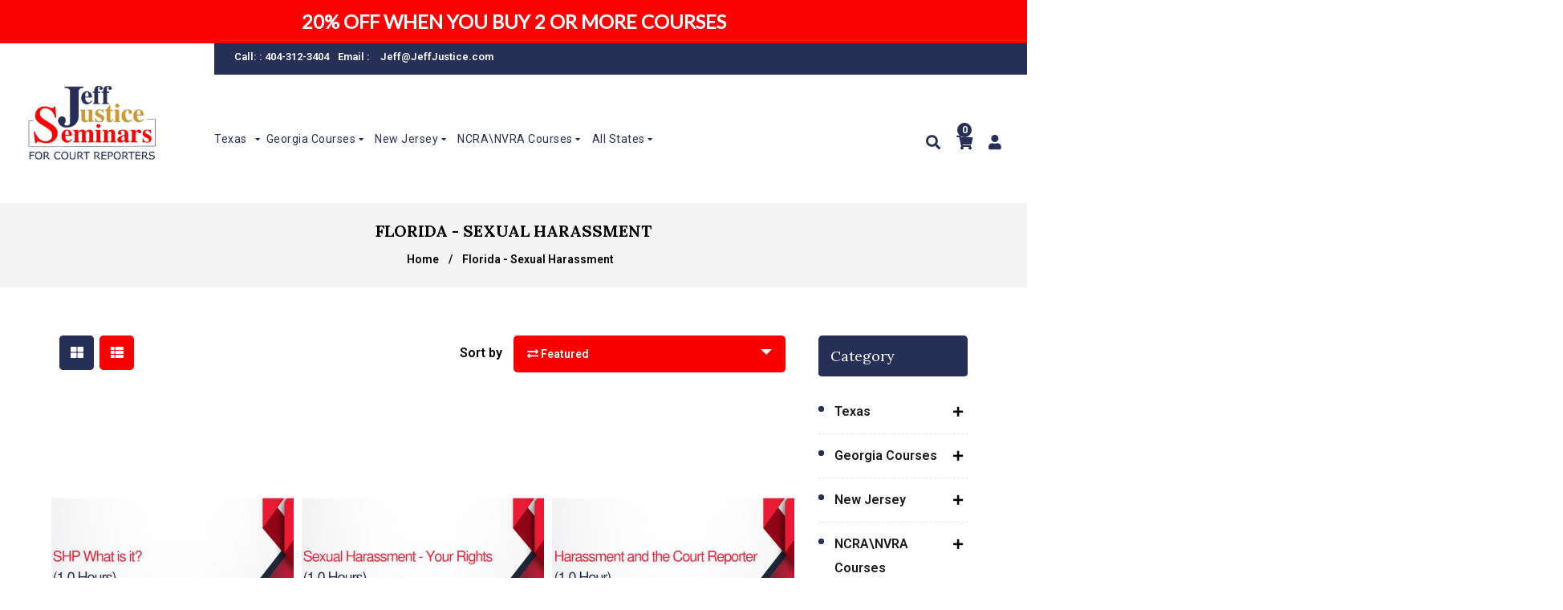

--- FILE ---
content_type: text/html; charset=utf-8
request_url: https://shop.courtreportersceus.com/collections/florida-sexual-harassment
body_size: 30099
content:
<!doctype html>
<!--[if lt IE 7]><html class="no-js lt-ie9 lt-ie8 lt-ie7" lang="en"> <![endif]-->
<!--[if IE 7]><html class="no-js lt-ie9 lt-ie8" lang="en"> <![endif]-->
<!--[if IE 8]><html class="no-js lt-ie9" lang="en"> <![endif]-->
<!--[if IE 9 ]><html class="ie9 no-js"> <![endif]-->
<!--[if (gt IE 9)|!(IE)]><!--> <html class="no-js"> <!--<![endif]-->
<head>
<!-- Added by AVADA SEO Suite -->











<!-- Added by AVADA SEO Suite: Collection Structured Data -->
<script type="application/ld+json"></script>
<!-- /Added by AVADA SEO Suite --><!-- Added by AVADA SEO Suite: Breadcrumb Structured Data  -->
<script type="application/ld+json">{
  "@context": "https://schema.org",
  "@type": "BreadcrumbList",
  "itemListElement": [{
    "@type": "ListItem",
    "position": 1,
    "name": "Home",
    "item": "https://shop.courtreportersceus.com"
  }, {
    "@type": "ListItem",
    "position": 2,
    "name": "Florida - Sexual Harassment",
    "item": "https://shop.courtreportersceus.com/collections/florida-sexual-harassment"
  }]
}
</script>
<!-- Added by AVADA SEO Suite -->


<!-- /Added by AVADA SEO Suite -->


  <!-- Basic page needs ================================================== -->
  <meta charset="utf-8">
  <!--[if IE]><meta http-equiv='X-UA-Compatible' content='IE=edge,chrome=1'><![endif]-->

  
  <link rel="shortcut icon" href="//shop.courtreportersceus.com/cdn/shop/t/8/assets/favicon.png?v=138832344811440272551704795403" type="image/png" />
  

  <!-- Title and description ================================================== -->
  <title>
    Florida - Sexual Harassment &ndash; Court Reporters CEUS
  </title>
  
  <meta name="description" content="Florida - Sexual Harassment. All of our court reporters&#39; CEU seminars provide NCRA/NVRA and state pre-qualified CEUs.">
  
  <!-- Social meta ================================================== -->
  

  <meta property="og:type" content="website">
  <meta property="og:title" content="Florida - Sexual Harassment">
  <meta property="og:url" content="https://shop.courtreportersceus.com/collections/florida-sexual-harassment">
  
  <meta property="og:image" content="http://shop.courtreportersceus.com/cdn/shop/t/8/assets/logo.png?v=52449428618139357011584818576">
  <meta property="og:image:secure_url" content="https://shop.courtreportersceus.com/cdn/shop/t/8/assets/logo.png?v=52449428618139357011584818576">
  


  <meta property="og:description" content="Florida - Sexual Harassment. All of our court reporters&#39; CEU seminars provide NCRA/NVRA and state pre-qualified CEUs.">

<meta property="og:site_name" content="Court Reporters CEUS">



<meta name="twitter:card" content="summary">





  <!-- Helpers ================================================== -->
  <link rel="canonical" href="https://shop.courtreportersceus.com/collections/florida-sexual-harassment">
  <meta name="viewport" content="width=device-width,initial-scale=1">
  <meta name="theme-color" content="#f90100">

  <!-- CSS ================================================== -->
  <link href="//shop.courtreportersceus.com/cdn/shop/t/8/assets/frame.scss.css?v=130408488649517827921737154299" rel="stylesheet" type="text/css" media="all" />  
  <link href="//shop.courtreportersceus.com/cdn/shop/t/8/assets/style.css?v=164693133184394541791699288088" rel="stylesheet" type="text/css" media="all" />  
  <link href="//shop.courtreportersceus.com/cdn/shop/t/8/assets/slick-theme.css?v=127409443582457390261737154300" rel="stylesheet" type="text/css" media="all" />
  <link href="//shop.courtreportersceus.com/cdn/shop/t/8/assets/slick.scss.css?v=152601128160654500231699288088" rel="stylesheet" type="text/css" media="all" />
  <link href="//shop.courtreportersceus.com/cdn/shop/t/8/assets/slick-slider.css?v=183219136141200922781584812061" rel="stylesheet" type="text/css" media="all" />
  <link href="//shop.courtreportersceus.com/cdn/shop/t/8/assets/animate.css?v=170469424254788653381584812028" rel="stylesheet" type="text/css" media="all" />
  <link href="//shop.courtreportersceus.com/cdn/shop/t/8/assets/font-all.min.css?v=157224573197066317891584812042" rel="stylesheet" type="text/css" media="all" />

  
  <link rel="stylesheet" type="text/css" href="//fonts.googleapis.com/css?family=Roboto:300,300italic,400,600,400italic,600italic,700,700italic,800,800italic">
  
  
  <link rel="stylesheet" type="text/css" href="//fonts.googleapis.com/css?family=Lora:300,300italic,400,600,400italic,600italic,700,700italic,800,800italic">
  
  


  <!-- Header hook for plugins ================================================== -->
  <script>window.performance && window.performance.mark && window.performance.mark('shopify.content_for_header.start');</script><meta id="shopify-digital-wallet" name="shopify-digital-wallet" content="/34832908426/digital_wallets/dialog">
<meta name="shopify-checkout-api-token" content="54f9808332fe9f95102f453bb00b104f">
<meta id="in-context-paypal-metadata" data-shop-id="34832908426" data-venmo-supported="false" data-environment="production" data-locale="en_US" data-paypal-v4="true" data-currency="USD">
<link rel="alternate" type="application/atom+xml" title="Feed" href="/collections/florida-sexual-harassment.atom" />
<link rel="alternate" type="application/json+oembed" href="https://shop.courtreportersceus.com/collections/florida-sexual-harassment.oembed">
<script async="async" src="/checkouts/internal/preloads.js?locale=en-US"></script>
<link rel="preconnect" href="https://shop.app" crossorigin="anonymous">
<script async="async" src="https://shop.app/checkouts/internal/preloads.js?locale=en-US&shop_id=34832908426" crossorigin="anonymous"></script>
<script id="apple-pay-shop-capabilities" type="application/json">{"shopId":34832908426,"countryCode":"US","currencyCode":"USD","merchantCapabilities":["supports3DS"],"merchantId":"gid:\/\/shopify\/Shop\/34832908426","merchantName":"Court Reporters CEUS","requiredBillingContactFields":["postalAddress","email","phone"],"requiredShippingContactFields":["postalAddress","email","phone"],"shippingType":"shipping","supportedNetworks":["visa","masterCard","amex","discover","elo","jcb"],"total":{"type":"pending","label":"Court Reporters CEUS","amount":"1.00"},"shopifyPaymentsEnabled":true,"supportsSubscriptions":true}</script>
<script id="shopify-features" type="application/json">{"accessToken":"54f9808332fe9f95102f453bb00b104f","betas":["rich-media-storefront-analytics"],"domain":"shop.courtreportersceus.com","predictiveSearch":true,"shopId":34832908426,"locale":"en"}</script>
<script>var Shopify = Shopify || {};
Shopify.shop = "court-reporters-ceus.myshopify.com";
Shopify.locale = "en";
Shopify.currency = {"active":"USD","rate":"1.0"};
Shopify.country = "US";
Shopify.theme = {"name":"Ayush","id":92636217482,"schema_name":null,"schema_version":null,"theme_store_id":null,"role":"main"};
Shopify.theme.handle = "null";
Shopify.theme.style = {"id":null,"handle":null};
Shopify.cdnHost = "shop.courtreportersceus.com/cdn";
Shopify.routes = Shopify.routes || {};
Shopify.routes.root = "/";</script>
<script type="module">!function(o){(o.Shopify=o.Shopify||{}).modules=!0}(window);</script>
<script>!function(o){function n(){var o=[];function n(){o.push(Array.prototype.slice.apply(arguments))}return n.q=o,n}var t=o.Shopify=o.Shopify||{};t.loadFeatures=n(),t.autoloadFeatures=n()}(window);</script>
<script>
  window.ShopifyPay = window.ShopifyPay || {};
  window.ShopifyPay.apiHost = "shop.app\/pay";
  window.ShopifyPay.redirectState = null;
</script>
<script id="shop-js-analytics" type="application/json">{"pageType":"collection"}</script>
<script defer="defer" async type="module" src="//shop.courtreportersceus.com/cdn/shopifycloud/shop-js/modules/v2/client.init-shop-cart-sync_BApSsMSl.en.esm.js"></script>
<script defer="defer" async type="module" src="//shop.courtreportersceus.com/cdn/shopifycloud/shop-js/modules/v2/chunk.common_CBoos6YZ.esm.js"></script>
<script type="module">
  await import("//shop.courtreportersceus.com/cdn/shopifycloud/shop-js/modules/v2/client.init-shop-cart-sync_BApSsMSl.en.esm.js");
await import("//shop.courtreportersceus.com/cdn/shopifycloud/shop-js/modules/v2/chunk.common_CBoos6YZ.esm.js");

  window.Shopify.SignInWithShop?.initShopCartSync?.({"fedCMEnabled":true,"windoidEnabled":true});

</script>
<script>
  window.Shopify = window.Shopify || {};
  if (!window.Shopify.featureAssets) window.Shopify.featureAssets = {};
  window.Shopify.featureAssets['shop-js'] = {"shop-cart-sync":["modules/v2/client.shop-cart-sync_DJczDl9f.en.esm.js","modules/v2/chunk.common_CBoos6YZ.esm.js"],"init-fed-cm":["modules/v2/client.init-fed-cm_BzwGC0Wi.en.esm.js","modules/v2/chunk.common_CBoos6YZ.esm.js"],"init-windoid":["modules/v2/client.init-windoid_BS26ThXS.en.esm.js","modules/v2/chunk.common_CBoos6YZ.esm.js"],"shop-cash-offers":["modules/v2/client.shop-cash-offers_DthCPNIO.en.esm.js","modules/v2/chunk.common_CBoos6YZ.esm.js","modules/v2/chunk.modal_Bu1hFZFC.esm.js"],"shop-button":["modules/v2/client.shop-button_D_JX508o.en.esm.js","modules/v2/chunk.common_CBoos6YZ.esm.js"],"init-shop-email-lookup-coordinator":["modules/v2/client.init-shop-email-lookup-coordinator_DFwWcvrS.en.esm.js","modules/v2/chunk.common_CBoos6YZ.esm.js"],"shop-toast-manager":["modules/v2/client.shop-toast-manager_tEhgP2F9.en.esm.js","modules/v2/chunk.common_CBoos6YZ.esm.js"],"shop-login-button":["modules/v2/client.shop-login-button_DwLgFT0K.en.esm.js","modules/v2/chunk.common_CBoos6YZ.esm.js","modules/v2/chunk.modal_Bu1hFZFC.esm.js"],"avatar":["modules/v2/client.avatar_BTnouDA3.en.esm.js"],"init-shop-cart-sync":["modules/v2/client.init-shop-cart-sync_BApSsMSl.en.esm.js","modules/v2/chunk.common_CBoos6YZ.esm.js"],"pay-button":["modules/v2/client.pay-button_BuNmcIr_.en.esm.js","modules/v2/chunk.common_CBoos6YZ.esm.js"],"init-shop-for-new-customer-accounts":["modules/v2/client.init-shop-for-new-customer-accounts_DrjXSI53.en.esm.js","modules/v2/client.shop-login-button_DwLgFT0K.en.esm.js","modules/v2/chunk.common_CBoos6YZ.esm.js","modules/v2/chunk.modal_Bu1hFZFC.esm.js"],"init-customer-accounts-sign-up":["modules/v2/client.init-customer-accounts-sign-up_TlVCiykN.en.esm.js","modules/v2/client.shop-login-button_DwLgFT0K.en.esm.js","modules/v2/chunk.common_CBoos6YZ.esm.js","modules/v2/chunk.modal_Bu1hFZFC.esm.js"],"shop-follow-button":["modules/v2/client.shop-follow-button_C5D3XtBb.en.esm.js","modules/v2/chunk.common_CBoos6YZ.esm.js","modules/v2/chunk.modal_Bu1hFZFC.esm.js"],"checkout-modal":["modules/v2/client.checkout-modal_8TC_1FUY.en.esm.js","modules/v2/chunk.common_CBoos6YZ.esm.js","modules/v2/chunk.modal_Bu1hFZFC.esm.js"],"init-customer-accounts":["modules/v2/client.init-customer-accounts_C0Oh2ljF.en.esm.js","modules/v2/client.shop-login-button_DwLgFT0K.en.esm.js","modules/v2/chunk.common_CBoos6YZ.esm.js","modules/v2/chunk.modal_Bu1hFZFC.esm.js"],"lead-capture":["modules/v2/client.lead-capture_Cq0gfm7I.en.esm.js","modules/v2/chunk.common_CBoos6YZ.esm.js","modules/v2/chunk.modal_Bu1hFZFC.esm.js"],"shop-login":["modules/v2/client.shop-login_BmtnoEUo.en.esm.js","modules/v2/chunk.common_CBoos6YZ.esm.js","modules/v2/chunk.modal_Bu1hFZFC.esm.js"],"payment-terms":["modules/v2/client.payment-terms_BHOWV7U_.en.esm.js","modules/v2/chunk.common_CBoos6YZ.esm.js","modules/v2/chunk.modal_Bu1hFZFC.esm.js"]};
</script>
<script>(function() {
  var isLoaded = false;
  function asyncLoad() {
    if (isLoaded) return;
    isLoaded = true;
    var urls = ["https:\/\/seo.apps.avada.io\/avada-seo-installed.js?shop=court-reporters-ceus.myshopify.com","https:\/\/cdn.hextom.com\/js\/quickannouncementbar.js?shop=court-reporters-ceus.myshopify.com"];
    for (var i = 0; i < urls.length; i++) {
      var s = document.createElement('script');
      s.type = 'text/javascript';
      s.async = true;
      s.src = urls[i];
      var x = document.getElementsByTagName('script')[0];
      x.parentNode.insertBefore(s, x);
    }
  };
  if(window.attachEvent) {
    window.attachEvent('onload', asyncLoad);
  } else {
    window.addEventListener('load', asyncLoad, false);
  }
})();</script>
<script id="__st">var __st={"a":34832908426,"offset":-18000,"reqid":"f1f6678c-968d-4cff-bee2-7546d165aaf7-1768867315","pageurl":"shop.courtreportersceus.com\/collections\/florida-sexual-harassment","u":"3e5113240acb","p":"collection","rtyp":"collection","rid":305860608163};</script>
<script>window.ShopifyPaypalV4VisibilityTracking = true;</script>
<script id="captcha-bootstrap">!function(){'use strict';const t='contact',e='account',n='new_comment',o=[[t,t],['blogs',n],['comments',n],[t,'customer']],c=[[e,'customer_login'],[e,'guest_login'],[e,'recover_customer_password'],[e,'create_customer']],r=t=>t.map((([t,e])=>`form[action*='/${t}']:not([data-nocaptcha='true']) input[name='form_type'][value='${e}']`)).join(','),a=t=>()=>t?[...document.querySelectorAll(t)].map((t=>t.form)):[];function s(){const t=[...o],e=r(t);return a(e)}const i='password',u='form_key',d=['recaptcha-v3-token','g-recaptcha-response','h-captcha-response',i],f=()=>{try{return window.sessionStorage}catch{return}},m='__shopify_v',_=t=>t.elements[u];function p(t,e,n=!1){try{const o=window.sessionStorage,c=JSON.parse(o.getItem(e)),{data:r}=function(t){const{data:e,action:n}=t;return t[m]||n?{data:e,action:n}:{data:t,action:n}}(c);for(const[e,n]of Object.entries(r))t.elements[e]&&(t.elements[e].value=n);n&&o.removeItem(e)}catch(o){console.error('form repopulation failed',{error:o})}}const l='form_type',E='cptcha';function T(t){t.dataset[E]=!0}const w=window,h=w.document,L='Shopify',v='ce_forms',y='captcha';let A=!1;((t,e)=>{const n=(g='f06e6c50-85a8-45c8-87d0-21a2b65856fe',I='https://cdn.shopify.com/shopifycloud/storefront-forms-hcaptcha/ce_storefront_forms_captcha_hcaptcha.v1.5.2.iife.js',D={infoText:'Protected by hCaptcha',privacyText:'Privacy',termsText:'Terms'},(t,e,n)=>{const o=w[L][v],c=o.bindForm;if(c)return c(t,g,e,D).then(n);var r;o.q.push([[t,g,e,D],n]),r=I,A||(h.body.append(Object.assign(h.createElement('script'),{id:'captcha-provider',async:!0,src:r})),A=!0)});var g,I,D;w[L]=w[L]||{},w[L][v]=w[L][v]||{},w[L][v].q=[],w[L][y]=w[L][y]||{},w[L][y].protect=function(t,e){n(t,void 0,e),T(t)},Object.freeze(w[L][y]),function(t,e,n,w,h,L){const[v,y,A,g]=function(t,e,n){const i=e?o:[],u=t?c:[],d=[...i,...u],f=r(d),m=r(i),_=r(d.filter((([t,e])=>n.includes(e))));return[a(f),a(m),a(_),s()]}(w,h,L),I=t=>{const e=t.target;return e instanceof HTMLFormElement?e:e&&e.form},D=t=>v().includes(t);t.addEventListener('submit',(t=>{const e=I(t);if(!e)return;const n=D(e)&&!e.dataset.hcaptchaBound&&!e.dataset.recaptchaBound,o=_(e),c=g().includes(e)&&(!o||!o.value);(n||c)&&t.preventDefault(),c&&!n&&(function(t){try{if(!f())return;!function(t){const e=f();if(!e)return;const n=_(t);if(!n)return;const o=n.value;o&&e.removeItem(o)}(t);const e=Array.from(Array(32),(()=>Math.random().toString(36)[2])).join('');!function(t,e){_(t)||t.append(Object.assign(document.createElement('input'),{type:'hidden',name:u})),t.elements[u].value=e}(t,e),function(t,e){const n=f();if(!n)return;const o=[...t.querySelectorAll(`input[type='${i}']`)].map((({name:t})=>t)),c=[...d,...o],r={};for(const[a,s]of new FormData(t).entries())c.includes(a)||(r[a]=s);n.setItem(e,JSON.stringify({[m]:1,action:t.action,data:r}))}(t,e)}catch(e){console.error('failed to persist form',e)}}(e),e.submit())}));const S=(t,e)=>{t&&!t.dataset[E]&&(n(t,e.some((e=>e===t))),T(t))};for(const o of['focusin','change'])t.addEventListener(o,(t=>{const e=I(t);D(e)&&S(e,y())}));const B=e.get('form_key'),M=e.get(l),P=B&&M;t.addEventListener('DOMContentLoaded',(()=>{const t=y();if(P)for(const e of t)e.elements[l].value===M&&p(e,B);[...new Set([...A(),...v().filter((t=>'true'===t.dataset.shopifyCaptcha))])].forEach((e=>S(e,t)))}))}(h,new URLSearchParams(w.location.search),n,t,e,['guest_login'])})(!0,!0)}();</script>
<script integrity="sha256-4kQ18oKyAcykRKYeNunJcIwy7WH5gtpwJnB7kiuLZ1E=" data-source-attribution="shopify.loadfeatures" defer="defer" src="//shop.courtreportersceus.com/cdn/shopifycloud/storefront/assets/storefront/load_feature-a0a9edcb.js" crossorigin="anonymous"></script>
<script crossorigin="anonymous" defer="defer" src="//shop.courtreportersceus.com/cdn/shopifycloud/storefront/assets/shopify_pay/storefront-65b4c6d7.js?v=20250812"></script>
<script data-source-attribution="shopify.dynamic_checkout.dynamic.init">var Shopify=Shopify||{};Shopify.PaymentButton=Shopify.PaymentButton||{isStorefrontPortableWallets:!0,init:function(){window.Shopify.PaymentButton.init=function(){};var t=document.createElement("script");t.src="https://shop.courtreportersceus.com/cdn/shopifycloud/portable-wallets/latest/portable-wallets.en.js",t.type="module",document.head.appendChild(t)}};
</script>
<script data-source-attribution="shopify.dynamic_checkout.buyer_consent">
  function portableWalletsHideBuyerConsent(e){var t=document.getElementById("shopify-buyer-consent"),n=document.getElementById("shopify-subscription-policy-button");t&&n&&(t.classList.add("hidden"),t.setAttribute("aria-hidden","true"),n.removeEventListener("click",e))}function portableWalletsShowBuyerConsent(e){var t=document.getElementById("shopify-buyer-consent"),n=document.getElementById("shopify-subscription-policy-button");t&&n&&(t.classList.remove("hidden"),t.removeAttribute("aria-hidden"),n.addEventListener("click",e))}window.Shopify?.PaymentButton&&(window.Shopify.PaymentButton.hideBuyerConsent=portableWalletsHideBuyerConsent,window.Shopify.PaymentButton.showBuyerConsent=portableWalletsShowBuyerConsent);
</script>
<script data-source-attribution="shopify.dynamic_checkout.cart.bootstrap">document.addEventListener("DOMContentLoaded",(function(){function t(){return document.querySelector("shopify-accelerated-checkout-cart, shopify-accelerated-checkout")}if(t())Shopify.PaymentButton.init();else{new MutationObserver((function(e,n){t()&&(Shopify.PaymentButton.init(),n.disconnect())})).observe(document.body,{childList:!0,subtree:!0})}}));
</script>
<link id="shopify-accelerated-checkout-styles" rel="stylesheet" media="screen" href="https://shop.courtreportersceus.com/cdn/shopifycloud/portable-wallets/latest/accelerated-checkout-backwards-compat.css" crossorigin="anonymous">
<style id="shopify-accelerated-checkout-cart">
        #shopify-buyer-consent {
  margin-top: 1em;
  display: inline-block;
  width: 100%;
}

#shopify-buyer-consent.hidden {
  display: none;
}

#shopify-subscription-policy-button {
  background: none;
  border: none;
  padding: 0;
  text-decoration: underline;
  font-size: inherit;
  cursor: pointer;
}

#shopify-subscription-policy-button::before {
  box-shadow: none;
}

      </style>
<script id="sections-script" data-sections="sidebar-category" defer="defer" src="//shop.courtreportersceus.com/cdn/shop/t/8/compiled_assets/scripts.js?v=1035"></script>
<script>window.performance && window.performance.mark && window.performance.mark('shopify.content_for_header.end');</script>
  

<!--[if lt IE 9]>
<script src="//cdnjs.cloudflare.com/ajax/libs/html5shiv/3.7.2/html5shiv.min.js" type="text/javascript"></script>
<script src="//shop.courtreportersceus.com/cdn/shop/t/8/assets/respond.min.js?v=52248677837542619231584812060" type="text/javascript"></script>
<link href="//shop.courtreportersceus.com/cdn/shop/t/8/assets/respond-proxy.html" id="respond-proxy" rel="respond-proxy" />
<link href="//shop.courtreportersceus.com/search?q=d1af6d3837fe9ec232cf9185b8b9bb68" id="respond-redirect" rel="respond-redirect" />
<script src="//shop.courtreportersceus.com/search?q=d1af6d3837fe9ec232cf9185b8b9bb68" type="text/javascript"></script>
<![endif]-->

  
  <script src="//shop.courtreportersceus.com/cdn/shop/t/8/assets/header.js?v=107986976272932063661584812097" type="text/javascript"></script> 

  

  
    

  <script>
    window.use_sticky = false;
    window.ajax_cart = true;
    window.money_format = "${{amount}} USD";
    window.shop_currency = "USD";
    window.show_multiple_currencies = false;
    window.enable_sidebar_multiple_choice = true;
    window.loading_url = "//shop.courtreportersceus.com/cdn/shop/t/8/assets/loading.gif?v=50837312686733260831584812054";     
    window.dropdowncart_type = "hover";
    window.file_url = "//shop.courtreportersceus.com/cdn/shop/files/?v=1035";
    window.asset_url = "";
    window.items="Items";
    window.many_in_stock="Many In Stock";
    window.out_of_stock=" Out of stock";
    window.in_stock=" In Stock";
    window.unavailable="Unavailable";
    window.product_name="Product Name";
    window.product_image="Product Image";
    window.product_desc="Product Description";
    window.available_stock="Available In stock";
    window.unavailable_stock="Unavailable In stock";
    window.compare_note="Product Added over 8 product !. Do you want to compare 8 added product ?";
    window.added_to_cmp="Added to compare";
    window.add_to_cmp="Add to compare";
    window.select_options="Select options";
    window.add_to_cart="Add to Cart";
    window.confirm_box="Yes,I want view it!";
    window.cancelButtonText="Continue";
    window.remove="Remove";
    window.use_color_swatch = false;

    var  compare_list = []; 
  </script>
  <!-- Global site tag (gtag.js) - Google Ads: 625807089 -->
<script async src="https://www.googletagmanager.com/gtag/js?id=AW-625807089"></script>
<script>
  window.dataLayer = window.dataLayer || [];
  function gtag(){dataLayer.push(arguments);}
  gtag('js', new Date());

  gtag('config', 'AW-625807089');
</script>
<!-- SEO, JSON‑LD, Schema --> 
 
        
        

        
        
        

<script type="application/ld+json">
{
	"@context": "https://schema.org",
	"@type": "BreadcrumbList",
	"itemListElement": [{
		"@type": "ListItem",
		"position": 1,
		"name": "Court Reporters CEUS",
		"item": "https://shop.courtreportersceus.com"
		},{
		"@type": "ListItem",
		"position": 2,
		"name": "Florida - Sexual Harassment",
		"item": "https://shop.courtreportersceus.com/collections/florida-sexual-harassment"
	}]
}
</script>








<!-- BEGIN app block: shopify://apps/seowill-redirects/blocks/brokenlink-404/cc7b1996-e567-42d0-8862-356092041863 -->
<script type="text/javascript">
    !function(t){var e={};function r(n){if(e[n])return e[n].exports;var o=e[n]={i:n,l:!1,exports:{}};return t[n].call(o.exports,o,o.exports,r),o.l=!0,o.exports}r.m=t,r.c=e,r.d=function(t,e,n){r.o(t,e)||Object.defineProperty(t,e,{enumerable:!0,get:n})},r.r=function(t){"undefined"!==typeof Symbol&&Symbol.toStringTag&&Object.defineProperty(t,Symbol.toStringTag,{value:"Module"}),Object.defineProperty(t,"__esModule",{value:!0})},r.t=function(t,e){if(1&e&&(t=r(t)),8&e)return t;if(4&e&&"object"===typeof t&&t&&t.__esModule)return t;var n=Object.create(null);if(r.r(n),Object.defineProperty(n,"default",{enumerable:!0,value:t}),2&e&&"string"!=typeof t)for(var o in t)r.d(n,o,function(e){return t[e]}.bind(null,o));return n},r.n=function(t){var e=t&&t.__esModule?function(){return t.default}:function(){return t};return r.d(e,"a",e),e},r.o=function(t,e){return Object.prototype.hasOwnProperty.call(t,e)},r.p="",r(r.s=11)}([function(t,e,r){"use strict";var n=r(2),o=Object.prototype.toString;function i(t){return"[object Array]"===o.call(t)}function a(t){return"undefined"===typeof t}function u(t){return null!==t&&"object"===typeof t}function s(t){return"[object Function]"===o.call(t)}function c(t,e){if(null!==t&&"undefined"!==typeof t)if("object"!==typeof t&&(t=[t]),i(t))for(var r=0,n=t.length;r<n;r++)e.call(null,t[r],r,t);else for(var o in t)Object.prototype.hasOwnProperty.call(t,o)&&e.call(null,t[o],o,t)}t.exports={isArray:i,isArrayBuffer:function(t){return"[object ArrayBuffer]"===o.call(t)},isBuffer:function(t){return null!==t&&!a(t)&&null!==t.constructor&&!a(t.constructor)&&"function"===typeof t.constructor.isBuffer&&t.constructor.isBuffer(t)},isFormData:function(t){return"undefined"!==typeof FormData&&t instanceof FormData},isArrayBufferView:function(t){return"undefined"!==typeof ArrayBuffer&&ArrayBuffer.isView?ArrayBuffer.isView(t):t&&t.buffer&&t.buffer instanceof ArrayBuffer},isString:function(t){return"string"===typeof t},isNumber:function(t){return"number"===typeof t},isObject:u,isUndefined:a,isDate:function(t){return"[object Date]"===o.call(t)},isFile:function(t){return"[object File]"===o.call(t)},isBlob:function(t){return"[object Blob]"===o.call(t)},isFunction:s,isStream:function(t){return u(t)&&s(t.pipe)},isURLSearchParams:function(t){return"undefined"!==typeof URLSearchParams&&t instanceof URLSearchParams},isStandardBrowserEnv:function(){return("undefined"===typeof navigator||"ReactNative"!==navigator.product&&"NativeScript"!==navigator.product&&"NS"!==navigator.product)&&("undefined"!==typeof window&&"undefined"!==typeof document)},forEach:c,merge:function t(){var e={};function r(r,n){"object"===typeof e[n]&&"object"===typeof r?e[n]=t(e[n],r):e[n]=r}for(var n=0,o=arguments.length;n<o;n++)c(arguments[n],r);return e},deepMerge:function t(){var e={};function r(r,n){"object"===typeof e[n]&&"object"===typeof r?e[n]=t(e[n],r):e[n]="object"===typeof r?t({},r):r}for(var n=0,o=arguments.length;n<o;n++)c(arguments[n],r);return e},extend:function(t,e,r){return c(e,(function(e,o){t[o]=r&&"function"===typeof e?n(e,r):e})),t},trim:function(t){return t.replace(/^\s*/,"").replace(/\s*$/,"")}}},function(t,e,r){t.exports=r(12)},function(t,e,r){"use strict";t.exports=function(t,e){return function(){for(var r=new Array(arguments.length),n=0;n<r.length;n++)r[n]=arguments[n];return t.apply(e,r)}}},function(t,e,r){"use strict";var n=r(0);function o(t){return encodeURIComponent(t).replace(/%40/gi,"@").replace(/%3A/gi,":").replace(/%24/g,"$").replace(/%2C/gi,",").replace(/%20/g,"+").replace(/%5B/gi,"[").replace(/%5D/gi,"]")}t.exports=function(t,e,r){if(!e)return t;var i;if(r)i=r(e);else if(n.isURLSearchParams(e))i=e.toString();else{var a=[];n.forEach(e,(function(t,e){null!==t&&"undefined"!==typeof t&&(n.isArray(t)?e+="[]":t=[t],n.forEach(t,(function(t){n.isDate(t)?t=t.toISOString():n.isObject(t)&&(t=JSON.stringify(t)),a.push(o(e)+"="+o(t))})))})),i=a.join("&")}if(i){var u=t.indexOf("#");-1!==u&&(t=t.slice(0,u)),t+=(-1===t.indexOf("?")?"?":"&")+i}return t}},function(t,e,r){"use strict";t.exports=function(t){return!(!t||!t.__CANCEL__)}},function(t,e,r){"use strict";(function(e){var n=r(0),o=r(19),i={"Content-Type":"application/x-www-form-urlencoded"};function a(t,e){!n.isUndefined(t)&&n.isUndefined(t["Content-Type"])&&(t["Content-Type"]=e)}var u={adapter:function(){var t;return("undefined"!==typeof XMLHttpRequest||"undefined"!==typeof e&&"[object process]"===Object.prototype.toString.call(e))&&(t=r(6)),t}(),transformRequest:[function(t,e){return o(e,"Accept"),o(e,"Content-Type"),n.isFormData(t)||n.isArrayBuffer(t)||n.isBuffer(t)||n.isStream(t)||n.isFile(t)||n.isBlob(t)?t:n.isArrayBufferView(t)?t.buffer:n.isURLSearchParams(t)?(a(e,"application/x-www-form-urlencoded;charset=utf-8"),t.toString()):n.isObject(t)?(a(e,"application/json;charset=utf-8"),JSON.stringify(t)):t}],transformResponse:[function(t){if("string"===typeof t)try{t=JSON.parse(t)}catch(e){}return t}],timeout:0,xsrfCookieName:"XSRF-TOKEN",xsrfHeaderName:"X-XSRF-TOKEN",maxContentLength:-1,validateStatus:function(t){return t>=200&&t<300},headers:{common:{Accept:"application/json, text/plain, */*"}}};n.forEach(["delete","get","head"],(function(t){u.headers[t]={}})),n.forEach(["post","put","patch"],(function(t){u.headers[t]=n.merge(i)})),t.exports=u}).call(this,r(18))},function(t,e,r){"use strict";var n=r(0),o=r(20),i=r(3),a=r(22),u=r(25),s=r(26),c=r(7);t.exports=function(t){return new Promise((function(e,f){var l=t.data,p=t.headers;n.isFormData(l)&&delete p["Content-Type"];var h=new XMLHttpRequest;if(t.auth){var d=t.auth.username||"",m=t.auth.password||"";p.Authorization="Basic "+btoa(d+":"+m)}var y=a(t.baseURL,t.url);if(h.open(t.method.toUpperCase(),i(y,t.params,t.paramsSerializer),!0),h.timeout=t.timeout,h.onreadystatechange=function(){if(h&&4===h.readyState&&(0!==h.status||h.responseURL&&0===h.responseURL.indexOf("file:"))){var r="getAllResponseHeaders"in h?u(h.getAllResponseHeaders()):null,n={data:t.responseType&&"text"!==t.responseType?h.response:h.responseText,status:h.status,statusText:h.statusText,headers:r,config:t,request:h};o(e,f,n),h=null}},h.onabort=function(){h&&(f(c("Request aborted",t,"ECONNABORTED",h)),h=null)},h.onerror=function(){f(c("Network Error",t,null,h)),h=null},h.ontimeout=function(){var e="timeout of "+t.timeout+"ms exceeded";t.timeoutErrorMessage&&(e=t.timeoutErrorMessage),f(c(e,t,"ECONNABORTED",h)),h=null},n.isStandardBrowserEnv()){var v=r(27),g=(t.withCredentials||s(y))&&t.xsrfCookieName?v.read(t.xsrfCookieName):void 0;g&&(p[t.xsrfHeaderName]=g)}if("setRequestHeader"in h&&n.forEach(p,(function(t,e){"undefined"===typeof l&&"content-type"===e.toLowerCase()?delete p[e]:h.setRequestHeader(e,t)})),n.isUndefined(t.withCredentials)||(h.withCredentials=!!t.withCredentials),t.responseType)try{h.responseType=t.responseType}catch(w){if("json"!==t.responseType)throw w}"function"===typeof t.onDownloadProgress&&h.addEventListener("progress",t.onDownloadProgress),"function"===typeof t.onUploadProgress&&h.upload&&h.upload.addEventListener("progress",t.onUploadProgress),t.cancelToken&&t.cancelToken.promise.then((function(t){h&&(h.abort(),f(t),h=null)})),void 0===l&&(l=null),h.send(l)}))}},function(t,e,r){"use strict";var n=r(21);t.exports=function(t,e,r,o,i){var a=new Error(t);return n(a,e,r,o,i)}},function(t,e,r){"use strict";var n=r(0);t.exports=function(t,e){e=e||{};var r={},o=["url","method","params","data"],i=["headers","auth","proxy"],a=["baseURL","url","transformRequest","transformResponse","paramsSerializer","timeout","withCredentials","adapter","responseType","xsrfCookieName","xsrfHeaderName","onUploadProgress","onDownloadProgress","maxContentLength","validateStatus","maxRedirects","httpAgent","httpsAgent","cancelToken","socketPath"];n.forEach(o,(function(t){"undefined"!==typeof e[t]&&(r[t]=e[t])})),n.forEach(i,(function(o){n.isObject(e[o])?r[o]=n.deepMerge(t[o],e[o]):"undefined"!==typeof e[o]?r[o]=e[o]:n.isObject(t[o])?r[o]=n.deepMerge(t[o]):"undefined"!==typeof t[o]&&(r[o]=t[o])})),n.forEach(a,(function(n){"undefined"!==typeof e[n]?r[n]=e[n]:"undefined"!==typeof t[n]&&(r[n]=t[n])}));var u=o.concat(i).concat(a),s=Object.keys(e).filter((function(t){return-1===u.indexOf(t)}));return n.forEach(s,(function(n){"undefined"!==typeof e[n]?r[n]=e[n]:"undefined"!==typeof t[n]&&(r[n]=t[n])})),r}},function(t,e,r){"use strict";function n(t){this.message=t}n.prototype.toString=function(){return"Cancel"+(this.message?": "+this.message:"")},n.prototype.__CANCEL__=!0,t.exports=n},function(t,e,r){t.exports=r(13)},function(t,e,r){t.exports=r(30)},function(t,e,r){var n=function(t){"use strict";var e=Object.prototype,r=e.hasOwnProperty,n="function"===typeof Symbol?Symbol:{},o=n.iterator||"@@iterator",i=n.asyncIterator||"@@asyncIterator",a=n.toStringTag||"@@toStringTag";function u(t,e,r){return Object.defineProperty(t,e,{value:r,enumerable:!0,configurable:!0,writable:!0}),t[e]}try{u({},"")}catch(S){u=function(t,e,r){return t[e]=r}}function s(t,e,r,n){var o=e&&e.prototype instanceof l?e:l,i=Object.create(o.prototype),a=new L(n||[]);return i._invoke=function(t,e,r){var n="suspendedStart";return function(o,i){if("executing"===n)throw new Error("Generator is already running");if("completed"===n){if("throw"===o)throw i;return j()}for(r.method=o,r.arg=i;;){var a=r.delegate;if(a){var u=x(a,r);if(u){if(u===f)continue;return u}}if("next"===r.method)r.sent=r._sent=r.arg;else if("throw"===r.method){if("suspendedStart"===n)throw n="completed",r.arg;r.dispatchException(r.arg)}else"return"===r.method&&r.abrupt("return",r.arg);n="executing";var s=c(t,e,r);if("normal"===s.type){if(n=r.done?"completed":"suspendedYield",s.arg===f)continue;return{value:s.arg,done:r.done}}"throw"===s.type&&(n="completed",r.method="throw",r.arg=s.arg)}}}(t,r,a),i}function c(t,e,r){try{return{type:"normal",arg:t.call(e,r)}}catch(S){return{type:"throw",arg:S}}}t.wrap=s;var f={};function l(){}function p(){}function h(){}var d={};d[o]=function(){return this};var m=Object.getPrototypeOf,y=m&&m(m(T([])));y&&y!==e&&r.call(y,o)&&(d=y);var v=h.prototype=l.prototype=Object.create(d);function g(t){["next","throw","return"].forEach((function(e){u(t,e,(function(t){return this._invoke(e,t)}))}))}function w(t,e){var n;this._invoke=function(o,i){function a(){return new e((function(n,a){!function n(o,i,a,u){var s=c(t[o],t,i);if("throw"!==s.type){var f=s.arg,l=f.value;return l&&"object"===typeof l&&r.call(l,"__await")?e.resolve(l.__await).then((function(t){n("next",t,a,u)}),(function(t){n("throw",t,a,u)})):e.resolve(l).then((function(t){f.value=t,a(f)}),(function(t){return n("throw",t,a,u)}))}u(s.arg)}(o,i,n,a)}))}return n=n?n.then(a,a):a()}}function x(t,e){var r=t.iterator[e.method];if(void 0===r){if(e.delegate=null,"throw"===e.method){if(t.iterator.return&&(e.method="return",e.arg=void 0,x(t,e),"throw"===e.method))return f;e.method="throw",e.arg=new TypeError("The iterator does not provide a 'throw' method")}return f}var n=c(r,t.iterator,e.arg);if("throw"===n.type)return e.method="throw",e.arg=n.arg,e.delegate=null,f;var o=n.arg;return o?o.done?(e[t.resultName]=o.value,e.next=t.nextLoc,"return"!==e.method&&(e.method="next",e.arg=void 0),e.delegate=null,f):o:(e.method="throw",e.arg=new TypeError("iterator result is not an object"),e.delegate=null,f)}function b(t){var e={tryLoc:t[0]};1 in t&&(e.catchLoc=t[1]),2 in t&&(e.finallyLoc=t[2],e.afterLoc=t[3]),this.tryEntries.push(e)}function E(t){var e=t.completion||{};e.type="normal",delete e.arg,t.completion=e}function L(t){this.tryEntries=[{tryLoc:"root"}],t.forEach(b,this),this.reset(!0)}function T(t){if(t){var e=t[o];if(e)return e.call(t);if("function"===typeof t.next)return t;if(!isNaN(t.length)){var n=-1,i=function e(){for(;++n<t.length;)if(r.call(t,n))return e.value=t[n],e.done=!1,e;return e.value=void 0,e.done=!0,e};return i.next=i}}return{next:j}}function j(){return{value:void 0,done:!0}}return p.prototype=v.constructor=h,h.constructor=p,p.displayName=u(h,a,"GeneratorFunction"),t.isGeneratorFunction=function(t){var e="function"===typeof t&&t.constructor;return!!e&&(e===p||"GeneratorFunction"===(e.displayName||e.name))},t.mark=function(t){return Object.setPrototypeOf?Object.setPrototypeOf(t,h):(t.__proto__=h,u(t,a,"GeneratorFunction")),t.prototype=Object.create(v),t},t.awrap=function(t){return{__await:t}},g(w.prototype),w.prototype[i]=function(){return this},t.AsyncIterator=w,t.async=function(e,r,n,o,i){void 0===i&&(i=Promise);var a=new w(s(e,r,n,o),i);return t.isGeneratorFunction(r)?a:a.next().then((function(t){return t.done?t.value:a.next()}))},g(v),u(v,a,"Generator"),v[o]=function(){return this},v.toString=function(){return"[object Generator]"},t.keys=function(t){var e=[];for(var r in t)e.push(r);return e.reverse(),function r(){for(;e.length;){var n=e.pop();if(n in t)return r.value=n,r.done=!1,r}return r.done=!0,r}},t.values=T,L.prototype={constructor:L,reset:function(t){if(this.prev=0,this.next=0,this.sent=this._sent=void 0,this.done=!1,this.delegate=null,this.method="next",this.arg=void 0,this.tryEntries.forEach(E),!t)for(var e in this)"t"===e.charAt(0)&&r.call(this,e)&&!isNaN(+e.slice(1))&&(this[e]=void 0)},stop:function(){this.done=!0;var t=this.tryEntries[0].completion;if("throw"===t.type)throw t.arg;return this.rval},dispatchException:function(t){if(this.done)throw t;var e=this;function n(r,n){return a.type="throw",a.arg=t,e.next=r,n&&(e.method="next",e.arg=void 0),!!n}for(var o=this.tryEntries.length-1;o>=0;--o){var i=this.tryEntries[o],a=i.completion;if("root"===i.tryLoc)return n("end");if(i.tryLoc<=this.prev){var u=r.call(i,"catchLoc"),s=r.call(i,"finallyLoc");if(u&&s){if(this.prev<i.catchLoc)return n(i.catchLoc,!0);if(this.prev<i.finallyLoc)return n(i.finallyLoc)}else if(u){if(this.prev<i.catchLoc)return n(i.catchLoc,!0)}else{if(!s)throw new Error("try statement without catch or finally");if(this.prev<i.finallyLoc)return n(i.finallyLoc)}}}},abrupt:function(t,e){for(var n=this.tryEntries.length-1;n>=0;--n){var o=this.tryEntries[n];if(o.tryLoc<=this.prev&&r.call(o,"finallyLoc")&&this.prev<o.finallyLoc){var i=o;break}}i&&("break"===t||"continue"===t)&&i.tryLoc<=e&&e<=i.finallyLoc&&(i=null);var a=i?i.completion:{};return a.type=t,a.arg=e,i?(this.method="next",this.next=i.finallyLoc,f):this.complete(a)},complete:function(t,e){if("throw"===t.type)throw t.arg;return"break"===t.type||"continue"===t.type?this.next=t.arg:"return"===t.type?(this.rval=this.arg=t.arg,this.method="return",this.next="end"):"normal"===t.type&&e&&(this.next=e),f},finish:function(t){for(var e=this.tryEntries.length-1;e>=0;--e){var r=this.tryEntries[e];if(r.finallyLoc===t)return this.complete(r.completion,r.afterLoc),E(r),f}},catch:function(t){for(var e=this.tryEntries.length-1;e>=0;--e){var r=this.tryEntries[e];if(r.tryLoc===t){var n=r.completion;if("throw"===n.type){var o=n.arg;E(r)}return o}}throw new Error("illegal catch attempt")},delegateYield:function(t,e,r){return this.delegate={iterator:T(t),resultName:e,nextLoc:r},"next"===this.method&&(this.arg=void 0),f}},t}(t.exports);try{regeneratorRuntime=n}catch(o){Function("r","regeneratorRuntime = r")(n)}},function(t,e,r){"use strict";var n=r(0),o=r(2),i=r(14),a=r(8);function u(t){var e=new i(t),r=o(i.prototype.request,e);return n.extend(r,i.prototype,e),n.extend(r,e),r}var s=u(r(5));s.Axios=i,s.create=function(t){return u(a(s.defaults,t))},s.Cancel=r(9),s.CancelToken=r(28),s.isCancel=r(4),s.all=function(t){return Promise.all(t)},s.spread=r(29),t.exports=s,t.exports.default=s},function(t,e,r){"use strict";var n=r(0),o=r(3),i=r(15),a=r(16),u=r(8);function s(t){this.defaults=t,this.interceptors={request:new i,response:new i}}s.prototype.request=function(t){"string"===typeof t?(t=arguments[1]||{}).url=arguments[0]:t=t||{},(t=u(this.defaults,t)).method?t.method=t.method.toLowerCase():this.defaults.method?t.method=this.defaults.method.toLowerCase():t.method="get";var e=[a,void 0],r=Promise.resolve(t);for(this.interceptors.request.forEach((function(t){e.unshift(t.fulfilled,t.rejected)})),this.interceptors.response.forEach((function(t){e.push(t.fulfilled,t.rejected)}));e.length;)r=r.then(e.shift(),e.shift());return r},s.prototype.getUri=function(t){return t=u(this.defaults,t),o(t.url,t.params,t.paramsSerializer).replace(/^\?/,"")},n.forEach(["delete","get","head","options"],(function(t){s.prototype[t]=function(e,r){return this.request(n.merge(r||{},{method:t,url:e}))}})),n.forEach(["post","put","patch"],(function(t){s.prototype[t]=function(e,r,o){return this.request(n.merge(o||{},{method:t,url:e,data:r}))}})),t.exports=s},function(t,e,r){"use strict";var n=r(0);function o(){this.handlers=[]}o.prototype.use=function(t,e){return this.handlers.push({fulfilled:t,rejected:e}),this.handlers.length-1},o.prototype.eject=function(t){this.handlers[t]&&(this.handlers[t]=null)},o.prototype.forEach=function(t){n.forEach(this.handlers,(function(e){null!==e&&t(e)}))},t.exports=o},function(t,e,r){"use strict";var n=r(0),o=r(17),i=r(4),a=r(5);function u(t){t.cancelToken&&t.cancelToken.throwIfRequested()}t.exports=function(t){return u(t),t.headers=t.headers||{},t.data=o(t.data,t.headers,t.transformRequest),t.headers=n.merge(t.headers.common||{},t.headers[t.method]||{},t.headers),n.forEach(["delete","get","head","post","put","patch","common"],(function(e){delete t.headers[e]})),(t.adapter||a.adapter)(t).then((function(e){return u(t),e.data=o(e.data,e.headers,t.transformResponse),e}),(function(e){return i(e)||(u(t),e&&e.response&&(e.response.data=o(e.response.data,e.response.headers,t.transformResponse))),Promise.reject(e)}))}},function(t,e,r){"use strict";var n=r(0);t.exports=function(t,e,r){return n.forEach(r,(function(r){t=r(t,e)})),t}},function(t,e){var r,n,o=t.exports={};function i(){throw new Error("setTimeout has not been defined")}function a(){throw new Error("clearTimeout has not been defined")}function u(t){if(r===setTimeout)return setTimeout(t,0);if((r===i||!r)&&setTimeout)return r=setTimeout,setTimeout(t,0);try{return r(t,0)}catch(e){try{return r.call(null,t,0)}catch(e){return r.call(this,t,0)}}}!function(){try{r="function"===typeof setTimeout?setTimeout:i}catch(t){r=i}try{n="function"===typeof clearTimeout?clearTimeout:a}catch(t){n=a}}();var s,c=[],f=!1,l=-1;function p(){f&&s&&(f=!1,s.length?c=s.concat(c):l=-1,c.length&&h())}function h(){if(!f){var t=u(p);f=!0;for(var e=c.length;e;){for(s=c,c=[];++l<e;)s&&s[l].run();l=-1,e=c.length}s=null,f=!1,function(t){if(n===clearTimeout)return clearTimeout(t);if((n===a||!n)&&clearTimeout)return n=clearTimeout,clearTimeout(t);try{n(t)}catch(e){try{return n.call(null,t)}catch(e){return n.call(this,t)}}}(t)}}function d(t,e){this.fun=t,this.array=e}function m(){}o.nextTick=function(t){var e=new Array(arguments.length-1);if(arguments.length>1)for(var r=1;r<arguments.length;r++)e[r-1]=arguments[r];c.push(new d(t,e)),1!==c.length||f||u(h)},d.prototype.run=function(){this.fun.apply(null,this.array)},o.title="browser",o.browser=!0,o.env={},o.argv=[],o.version="",o.versions={},o.on=m,o.addListener=m,o.once=m,o.off=m,o.removeListener=m,o.removeAllListeners=m,o.emit=m,o.prependListener=m,o.prependOnceListener=m,o.listeners=function(t){return[]},o.binding=function(t){throw new Error("process.binding is not supported")},o.cwd=function(){return"/"},o.chdir=function(t){throw new Error("process.chdir is not supported")},o.umask=function(){return 0}},function(t,e,r){"use strict";var n=r(0);t.exports=function(t,e){n.forEach(t,(function(r,n){n!==e&&n.toUpperCase()===e.toUpperCase()&&(t[e]=r,delete t[n])}))}},function(t,e,r){"use strict";var n=r(7);t.exports=function(t,e,r){var o=r.config.validateStatus;!o||o(r.status)?t(r):e(n("Request failed with status code "+r.status,r.config,null,r.request,r))}},function(t,e,r){"use strict";t.exports=function(t,e,r,n,o){return t.config=e,r&&(t.code=r),t.request=n,t.response=o,t.isAxiosError=!0,t.toJSON=function(){return{message:this.message,name:this.name,description:this.description,number:this.number,fileName:this.fileName,lineNumber:this.lineNumber,columnNumber:this.columnNumber,stack:this.stack,config:this.config,code:this.code}},t}},function(t,e,r){"use strict";var n=r(23),o=r(24);t.exports=function(t,e){return t&&!n(e)?o(t,e):e}},function(t,e,r){"use strict";t.exports=function(t){return/^([a-z][a-z\d\+\-\.]*:)?\/\//i.test(t)}},function(t,e,r){"use strict";t.exports=function(t,e){return e?t.replace(/\/+$/,"")+"/"+e.replace(/^\/+/,""):t}},function(t,e,r){"use strict";var n=r(0),o=["age","authorization","content-length","content-type","etag","expires","from","host","if-modified-since","if-unmodified-since","last-modified","location","max-forwards","proxy-authorization","referer","retry-after","user-agent"];t.exports=function(t){var e,r,i,a={};return t?(n.forEach(t.split("\n"),(function(t){if(i=t.indexOf(":"),e=n.trim(t.substr(0,i)).toLowerCase(),r=n.trim(t.substr(i+1)),e){if(a[e]&&o.indexOf(e)>=0)return;a[e]="set-cookie"===e?(a[e]?a[e]:[]).concat([r]):a[e]?a[e]+", "+r:r}})),a):a}},function(t,e,r){"use strict";var n=r(0);t.exports=n.isStandardBrowserEnv()?function(){var t,e=/(msie|trident)/i.test(navigator.userAgent),r=document.createElement("a");function o(t){var n=t;return e&&(r.setAttribute("href",n),n=r.href),r.setAttribute("href",n),{href:r.href,protocol:r.protocol?r.protocol.replace(/:$/,""):"",host:r.host,search:r.search?r.search.replace(/^\?/,""):"",hash:r.hash?r.hash.replace(/^#/,""):"",hostname:r.hostname,port:r.port,pathname:"/"===r.pathname.charAt(0)?r.pathname:"/"+r.pathname}}return t=o(window.location.href),function(e){var r=n.isString(e)?o(e):e;return r.protocol===t.protocol&&r.host===t.host}}():function(){return!0}},function(t,e,r){"use strict";var n=r(0);t.exports=n.isStandardBrowserEnv()?{write:function(t,e,r,o,i,a){var u=[];u.push(t+"="+encodeURIComponent(e)),n.isNumber(r)&&u.push("expires="+new Date(r).toGMTString()),n.isString(o)&&u.push("path="+o),n.isString(i)&&u.push("domain="+i),!0===a&&u.push("secure"),document.cookie=u.join("; ")},read:function(t){var e=document.cookie.match(new RegExp("(^|;\\s*)("+t+")=([^;]*)"));return e?decodeURIComponent(e[3]):null},remove:function(t){this.write(t,"",Date.now()-864e5)}}:{write:function(){},read:function(){return null},remove:function(){}}},function(t,e,r){"use strict";var n=r(9);function o(t){if("function"!==typeof t)throw new TypeError("executor must be a function.");var e;this.promise=new Promise((function(t){e=t}));var r=this;t((function(t){r.reason||(r.reason=new n(t),e(r.reason))}))}o.prototype.throwIfRequested=function(){if(this.reason)throw this.reason},o.source=function(){var t;return{token:new o((function(e){t=e})),cancel:t}},t.exports=o},function(t,e,r){"use strict";t.exports=function(t){return function(e){return t.apply(null,e)}}},function(t,e,r){"use strict";r.r(e);var n=r(1),o=r.n(n);function i(t,e,r,n,o,i,a){try{var u=t[i](a),s=u.value}catch(c){return void r(c)}u.done?e(s):Promise.resolve(s).then(n,o)}function a(t){return function(){var e=this,r=arguments;return new Promise((function(n,o){var a=t.apply(e,r);function u(t){i(a,n,o,u,s,"next",t)}function s(t){i(a,n,o,u,s,"throw",t)}u(void 0)}))}}var u=r(10),s=r.n(u);var c=function(t){return function(t){var e=arguments.length>1&&void 0!==arguments[1]?arguments[1]:{},r=arguments.length>2&&void 0!==arguments[2]?arguments[2]:"GET";return r=r.toUpperCase(),new Promise((function(n){var o;"GET"===r&&(o=s.a.get(t,{params:e})),o.then((function(t){n(t.data)}))}))}("https://api-brokenlinkmanager.seoant.com/api/v1/receive_id",t,"GET")};function f(){return(f=a(o.a.mark((function t(e,r,n){var i;return o.a.wrap((function(t){for(;;)switch(t.prev=t.next){case 0:return i={shop:e,code:r,gbaid:n},t.next=3,c(i);case 3:t.sent;case 4:case"end":return t.stop()}}),t)})))).apply(this,arguments)}var l=window.location.href;if(-1!=l.indexOf("gbaid")){var p=l.split("gbaid");if(void 0!=p[1]){var h=window.location.pathname+window.location.search;window.history.pushState({},0,h),function(t,e,r){f.apply(this,arguments)}("court-reporters-ceus.myshopify.com","",p[1])}}}]);
</script><!-- END app block --><link href="https://monorail-edge.shopifysvc.com" rel="dns-prefetch">
<script>(function(){if ("sendBeacon" in navigator && "performance" in window) {try {var session_token_from_headers = performance.getEntriesByType('navigation')[0].serverTiming.find(x => x.name == '_s').description;} catch {var session_token_from_headers = undefined;}var session_cookie_matches = document.cookie.match(/_shopify_s=([^;]*)/);var session_token_from_cookie = session_cookie_matches && session_cookie_matches.length === 2 ? session_cookie_matches[1] : "";var session_token = session_token_from_headers || session_token_from_cookie || "";function handle_abandonment_event(e) {var entries = performance.getEntries().filter(function(entry) {return /monorail-edge.shopifysvc.com/.test(entry.name);});if (!window.abandonment_tracked && entries.length === 0) {window.abandonment_tracked = true;var currentMs = Date.now();var navigation_start = performance.timing.navigationStart;var payload = {shop_id: 34832908426,url: window.location.href,navigation_start,duration: currentMs - navigation_start,session_token,page_type: "collection"};window.navigator.sendBeacon("https://monorail-edge.shopifysvc.com/v1/produce", JSON.stringify({schema_id: "online_store_buyer_site_abandonment/1.1",payload: payload,metadata: {event_created_at_ms: currentMs,event_sent_at_ms: currentMs}}));}}window.addEventListener('pagehide', handle_abandonment_event);}}());</script>
<script id="web-pixels-manager-setup">(function e(e,d,r,n,o){if(void 0===o&&(o={}),!Boolean(null===(a=null===(i=window.Shopify)||void 0===i?void 0:i.analytics)||void 0===a?void 0:a.replayQueue)){var i,a;window.Shopify=window.Shopify||{};var t=window.Shopify;t.analytics=t.analytics||{};var s=t.analytics;s.replayQueue=[],s.publish=function(e,d,r){return s.replayQueue.push([e,d,r]),!0};try{self.performance.mark("wpm:start")}catch(e){}var l=function(){var e={modern:/Edge?\/(1{2}[4-9]|1[2-9]\d|[2-9]\d{2}|\d{4,})\.\d+(\.\d+|)|Firefox\/(1{2}[4-9]|1[2-9]\d|[2-9]\d{2}|\d{4,})\.\d+(\.\d+|)|Chrom(ium|e)\/(9{2}|\d{3,})\.\d+(\.\d+|)|(Maci|X1{2}).+ Version\/(15\.\d+|(1[6-9]|[2-9]\d|\d{3,})\.\d+)([,.]\d+|)( \(\w+\)|)( Mobile\/\w+|) Safari\/|Chrome.+OPR\/(9{2}|\d{3,})\.\d+\.\d+|(CPU[ +]OS|iPhone[ +]OS|CPU[ +]iPhone|CPU IPhone OS|CPU iPad OS)[ +]+(15[._]\d+|(1[6-9]|[2-9]\d|\d{3,})[._]\d+)([._]\d+|)|Android:?[ /-](13[3-9]|1[4-9]\d|[2-9]\d{2}|\d{4,})(\.\d+|)(\.\d+|)|Android.+Firefox\/(13[5-9]|1[4-9]\d|[2-9]\d{2}|\d{4,})\.\d+(\.\d+|)|Android.+Chrom(ium|e)\/(13[3-9]|1[4-9]\d|[2-9]\d{2}|\d{4,})\.\d+(\.\d+|)|SamsungBrowser\/([2-9]\d|\d{3,})\.\d+/,legacy:/Edge?\/(1[6-9]|[2-9]\d|\d{3,})\.\d+(\.\d+|)|Firefox\/(5[4-9]|[6-9]\d|\d{3,})\.\d+(\.\d+|)|Chrom(ium|e)\/(5[1-9]|[6-9]\d|\d{3,})\.\d+(\.\d+|)([\d.]+$|.*Safari\/(?![\d.]+ Edge\/[\d.]+$))|(Maci|X1{2}).+ Version\/(10\.\d+|(1[1-9]|[2-9]\d|\d{3,})\.\d+)([,.]\d+|)( \(\w+\)|)( Mobile\/\w+|) Safari\/|Chrome.+OPR\/(3[89]|[4-9]\d|\d{3,})\.\d+\.\d+|(CPU[ +]OS|iPhone[ +]OS|CPU[ +]iPhone|CPU IPhone OS|CPU iPad OS)[ +]+(10[._]\d+|(1[1-9]|[2-9]\d|\d{3,})[._]\d+)([._]\d+|)|Android:?[ /-](13[3-9]|1[4-9]\d|[2-9]\d{2}|\d{4,})(\.\d+|)(\.\d+|)|Mobile Safari.+OPR\/([89]\d|\d{3,})\.\d+\.\d+|Android.+Firefox\/(13[5-9]|1[4-9]\d|[2-9]\d{2}|\d{4,})\.\d+(\.\d+|)|Android.+Chrom(ium|e)\/(13[3-9]|1[4-9]\d|[2-9]\d{2}|\d{4,})\.\d+(\.\d+|)|Android.+(UC? ?Browser|UCWEB|U3)[ /]?(15\.([5-9]|\d{2,})|(1[6-9]|[2-9]\d|\d{3,})\.\d+)\.\d+|SamsungBrowser\/(5\.\d+|([6-9]|\d{2,})\.\d+)|Android.+MQ{2}Browser\/(14(\.(9|\d{2,})|)|(1[5-9]|[2-9]\d|\d{3,})(\.\d+|))(\.\d+|)|K[Aa][Ii]OS\/(3\.\d+|([4-9]|\d{2,})\.\d+)(\.\d+|)/},d=e.modern,r=e.legacy,n=navigator.userAgent;return n.match(d)?"modern":n.match(r)?"legacy":"unknown"}(),u="modern"===l?"modern":"legacy",c=(null!=n?n:{modern:"",legacy:""})[u],f=function(e){return[e.baseUrl,"/wpm","/b",e.hashVersion,"modern"===e.buildTarget?"m":"l",".js"].join("")}({baseUrl:d,hashVersion:r,buildTarget:u}),m=function(e){var d=e.version,r=e.bundleTarget,n=e.surface,o=e.pageUrl,i=e.monorailEndpoint;return{emit:function(e){var a=e.status,t=e.errorMsg,s=(new Date).getTime(),l=JSON.stringify({metadata:{event_sent_at_ms:s},events:[{schema_id:"web_pixels_manager_load/3.1",payload:{version:d,bundle_target:r,page_url:o,status:a,surface:n,error_msg:t},metadata:{event_created_at_ms:s}}]});if(!i)return console&&console.warn&&console.warn("[Web Pixels Manager] No Monorail endpoint provided, skipping logging."),!1;try{return self.navigator.sendBeacon.bind(self.navigator)(i,l)}catch(e){}var u=new XMLHttpRequest;try{return u.open("POST",i,!0),u.setRequestHeader("Content-Type","text/plain"),u.send(l),!0}catch(e){return console&&console.warn&&console.warn("[Web Pixels Manager] Got an unhandled error while logging to Monorail."),!1}}}}({version:r,bundleTarget:l,surface:e.surface,pageUrl:self.location.href,monorailEndpoint:e.monorailEndpoint});try{o.browserTarget=l,function(e){var d=e.src,r=e.async,n=void 0===r||r,o=e.onload,i=e.onerror,a=e.sri,t=e.scriptDataAttributes,s=void 0===t?{}:t,l=document.createElement("script"),u=document.querySelector("head"),c=document.querySelector("body");if(l.async=n,l.src=d,a&&(l.integrity=a,l.crossOrigin="anonymous"),s)for(var f in s)if(Object.prototype.hasOwnProperty.call(s,f))try{l.dataset[f]=s[f]}catch(e){}if(o&&l.addEventListener("load",o),i&&l.addEventListener("error",i),u)u.appendChild(l);else{if(!c)throw new Error("Did not find a head or body element to append the script");c.appendChild(l)}}({src:f,async:!0,onload:function(){if(!function(){var e,d;return Boolean(null===(d=null===(e=window.Shopify)||void 0===e?void 0:e.analytics)||void 0===d?void 0:d.initialized)}()){var d=window.webPixelsManager.init(e)||void 0;if(d){var r=window.Shopify.analytics;r.replayQueue.forEach((function(e){var r=e[0],n=e[1],o=e[2];d.publishCustomEvent(r,n,o)})),r.replayQueue=[],r.publish=d.publishCustomEvent,r.visitor=d.visitor,r.initialized=!0}}},onerror:function(){return m.emit({status:"failed",errorMsg:"".concat(f," has failed to load")})},sri:function(e){var d=/^sha384-[A-Za-z0-9+/=]+$/;return"string"==typeof e&&d.test(e)}(c)?c:"",scriptDataAttributes:o}),m.emit({status:"loading"})}catch(e){m.emit({status:"failed",errorMsg:(null==e?void 0:e.message)||"Unknown error"})}}})({shopId: 34832908426,storefrontBaseUrl: "https://shop.courtreportersceus.com",extensionsBaseUrl: "https://extensions.shopifycdn.com/cdn/shopifycloud/web-pixels-manager",monorailEndpoint: "https://monorail-edge.shopifysvc.com/unstable/produce_batch",surface: "storefront-renderer",enabledBetaFlags: ["2dca8a86"],webPixelsConfigList: [{"id":"129859747","eventPayloadVersion":"v1","runtimeContext":"LAX","scriptVersion":"1","type":"CUSTOM","privacyPurposes":["ANALYTICS"],"name":"Google Analytics tag (migrated)"},{"id":"shopify-app-pixel","configuration":"{}","eventPayloadVersion":"v1","runtimeContext":"STRICT","scriptVersion":"0450","apiClientId":"shopify-pixel","type":"APP","privacyPurposes":["ANALYTICS","MARKETING"]},{"id":"shopify-custom-pixel","eventPayloadVersion":"v1","runtimeContext":"LAX","scriptVersion":"0450","apiClientId":"shopify-pixel","type":"CUSTOM","privacyPurposes":["ANALYTICS","MARKETING"]}],isMerchantRequest: false,initData: {"shop":{"name":"Court Reporters CEUS","paymentSettings":{"currencyCode":"USD"},"myshopifyDomain":"court-reporters-ceus.myshopify.com","countryCode":"US","storefrontUrl":"https:\/\/shop.courtreportersceus.com"},"customer":null,"cart":null,"checkout":null,"productVariants":[],"purchasingCompany":null},},"https://shop.courtreportersceus.com/cdn","fcfee988w5aeb613cpc8e4bc33m6693e112",{"modern":"","legacy":""},{"shopId":"34832908426","storefrontBaseUrl":"https:\/\/shop.courtreportersceus.com","extensionBaseUrl":"https:\/\/extensions.shopifycdn.com\/cdn\/shopifycloud\/web-pixels-manager","surface":"storefront-renderer","enabledBetaFlags":"[\"2dca8a86\"]","isMerchantRequest":"false","hashVersion":"fcfee988w5aeb613cpc8e4bc33m6693e112","publish":"custom","events":"[[\"page_viewed\",{}],[\"collection_viewed\",{\"collection\":{\"id\":\"305860608163\",\"title\":\"Florida - Sexual Harassment\",\"productVariants\":[{\"price\":{\"amount\":49.0,\"currencyCode\":\"USD\"},\"product\":{\"title\":\"SHP What is it? (Sexual Harassment Prevention Training)\",\"vendor\":\"Thinkific\",\"id\":\"6753044037795\",\"untranslatedTitle\":\"SHP What is it? (Sexual Harassment Prevention Training)\",\"url\":\"\/products\/shp-what-is-it-sexual-harassment-prevention-training\",\"type\":\"Course\"},\"id\":\"39929988219043\",\"image\":{\"src\":\"\/\/shop.courtreportersceus.com\/cdn\/shop\/files\/shpwhatisit_48c56b22-30f3-4f85-b178-81d50d0cd4c4.png?v=1717112437\"},\"sku\":\"\",\"title\":\"Default Title\",\"untranslatedTitle\":\"Default Title\"},{\"price\":{\"amount\":49.0,\"currencyCode\":\"USD\"},\"product\":{\"title\":\"Sexual Harassment: Know Your Rights - 1 hours (.1 CEUs)  Recorded 2020\",\"vendor\":\"Thinkific\",\"id\":\"7937952415907\",\"untranslatedTitle\":\"Sexual Harassment: Know Your Rights - 1 hours (.1 CEUs)  Recorded 2020\",\"url\":\"\/products\/2127643\",\"type\":\"Course\"},\"id\":\"43160860688547\",\"image\":{\"src\":\"\/\/shop.courtreportersceus.com\/cdn\/shop\/files\/sexualHarassment-YurRights.png?v=1717112297\"},\"sku\":\"\",\"title\":\"Price\",\"untranslatedTitle\":\"Price\"},{\"price\":{\"amount\":49.0,\"currencyCode\":\"USD\"},\"product\":{\"title\":\"Harassment and the Court Reporter - 1 hours (1.0 CEUs)\",\"vendor\":\"Thinkific\",\"id\":\"7471659614371\",\"untranslatedTitle\":\"Harassment and the Court Reporter - 1 hours (1.0 CEUs)\",\"url\":\"\/products\/1704942\",\"type\":\"Course\"},\"id\":\"42143980388515\",\"image\":{\"src\":\"\/\/shop.courtreportersceus.com\/cdn\/shop\/files\/Harassmentandthecourtreporter.png?v=1717102185\"},\"sku\":\"\",\"title\":\"Price\",\"untranslatedTitle\":\"Price\"},{\"price\":{\"amount\":49.0,\"currencyCode\":\"USD\"},\"product\":{\"title\":\"Sexual Harassment and Its Effects on Coworkers, Friends and Family\",\"vendor\":\"Thinkific\",\"id\":\"8668034433187\",\"untranslatedTitle\":\"Sexual Harassment and Its Effects on Coworkers, Friends and Family\",\"url\":\"\/products\/2973809\",\"type\":\"Course\"},\"id\":\"45502948278435\",\"image\":{\"src\":\"\/\/shop.courtreportersceus.com\/cdn\/shop\/files\/SHandEffects.png?v=1736122772\"},\"sku\":null,\"title\":\"Default Title\",\"untranslatedTitle\":\"Default Title\"},{\"price\":{\"amount\":49.0,\"currencyCode\":\"USD\"},\"product\":{\"title\":\"How Much More Sexual Harassment Must We Take?\",\"vendor\":\"Thinkific\",\"id\":\"8986732888227\",\"untranslatedTitle\":\"How Much More Sexual Harassment Must We Take?\",\"url\":\"\/products\/3318893\",\"type\":\"Course\"},\"id\":\"46734734524579\",\"image\":{\"src\":\"\/\/shop.courtreportersceus.com\/cdn\/shop\/files\/Howmuchmoresexualharassment.png?v=1767973860\"},\"sku\":null,\"title\":\"Default Title\",\"untranslatedTitle\":\"Default Title\"},{\"price\":{\"amount\":49.0,\"currencyCode\":\"USD\"},\"product\":{\"title\":\"Originals in the Digital Age\",\"vendor\":\"Thinkific\",\"id\":\"8986695893155\",\"untranslatedTitle\":\"Originals in the Digital Age\",\"url\":\"\/products\/3318845\",\"type\":\"Course\"},\"id\":\"46734673051811\",\"image\":{\"src\":\"\/\/shop.courtreportersceus.com\/cdn\/shop\/files\/OriginalsintheDigitalAge.png?v=1767972911\"},\"sku\":null,\"title\":\"Default Title\",\"untranslatedTitle\":\"Default Title\"},{\"price\":{\"amount\":49.0,\"currencyCode\":\"USD\"},\"product\":{\"title\":\"Sexual Harasser, Me?\",\"vendor\":\"Thinkific\",\"id\":\"8174034092195\",\"untranslatedTitle\":\"Sexual Harasser, Me?\",\"url\":\"\/products\/2610053\",\"type\":\"Course\"},\"id\":\"43847321780387\",\"image\":{\"src\":\"\/\/shop.courtreportersceus.com\/cdn\/shop\/files\/sexualharasserme.png?v=1717102320\"},\"sku\":\"\",\"title\":\"Default Title\",\"untranslatedTitle\":\"Default Title\"}]}}]]"});</script><script>
  window.ShopifyAnalytics = window.ShopifyAnalytics || {};
  window.ShopifyAnalytics.meta = window.ShopifyAnalytics.meta || {};
  window.ShopifyAnalytics.meta.currency = 'USD';
  var meta = {"products":[{"id":6753044037795,"gid":"gid:\/\/shopify\/Product\/6753044037795","vendor":"Thinkific","type":"Course","handle":"shp-what-is-it-sexual-harassment-prevention-training","variants":[{"id":39929988219043,"price":4900,"name":"SHP What is it? (Sexual Harassment Prevention Training)","public_title":null,"sku":""}],"remote":false},{"id":7937952415907,"gid":"gid:\/\/shopify\/Product\/7937952415907","vendor":"Thinkific","type":"Course","handle":"2127643","variants":[{"id":43160860688547,"price":4900,"name":"Sexual Harassment: Know Your Rights - 1 hours (.1 CEUs)  Recorded 2020 - Price","public_title":"Price","sku":""}],"remote":false},{"id":7471659614371,"gid":"gid:\/\/shopify\/Product\/7471659614371","vendor":"Thinkific","type":"Course","handle":"1704942","variants":[{"id":42143980388515,"price":4900,"name":"Harassment and the Court Reporter - 1 hours (1.0 CEUs) - Price","public_title":"Price","sku":""}],"remote":false},{"id":8668034433187,"gid":"gid:\/\/shopify\/Product\/8668034433187","vendor":"Thinkific","type":"Course","handle":"2973809","variants":[{"id":45502948278435,"price":4900,"name":"Sexual Harassment and Its Effects on Coworkers, Friends and Family","public_title":null,"sku":null}],"remote":false},{"id":8986732888227,"gid":"gid:\/\/shopify\/Product\/8986732888227","vendor":"Thinkific","type":"Course","handle":"3318893","variants":[{"id":46734734524579,"price":4900,"name":"How Much More Sexual Harassment Must We Take?","public_title":null,"sku":null}],"remote":false},{"id":8986695893155,"gid":"gid:\/\/shopify\/Product\/8986695893155","vendor":"Thinkific","type":"Course","handle":"3318845","variants":[{"id":46734673051811,"price":4900,"name":"Originals in the Digital Age","public_title":null,"sku":null}],"remote":false},{"id":8174034092195,"gid":"gid:\/\/shopify\/Product\/8174034092195","vendor":"Thinkific","type":"Course","handle":"2610053","variants":[{"id":43847321780387,"price":4900,"name":"Sexual Harasser, Me?","public_title":null,"sku":""}],"remote":false}],"page":{"pageType":"collection","resourceType":"collection","resourceId":305860608163,"requestId":"f1f6678c-968d-4cff-bee2-7546d165aaf7-1768867315"}};
  for (var attr in meta) {
    window.ShopifyAnalytics.meta[attr] = meta[attr];
  }
</script>
<script class="analytics">
  (function () {
    var customDocumentWrite = function(content) {
      var jquery = null;

      if (window.jQuery) {
        jquery = window.jQuery;
      } else if (window.Checkout && window.Checkout.$) {
        jquery = window.Checkout.$;
      }

      if (jquery) {
        jquery('body').append(content);
      }
    };

    var hasLoggedConversion = function(token) {
      if (token) {
        return document.cookie.indexOf('loggedConversion=' + token) !== -1;
      }
      return false;
    }

    var setCookieIfConversion = function(token) {
      if (token) {
        var twoMonthsFromNow = new Date(Date.now());
        twoMonthsFromNow.setMonth(twoMonthsFromNow.getMonth() + 2);

        document.cookie = 'loggedConversion=' + token + '; expires=' + twoMonthsFromNow;
      }
    }

    var trekkie = window.ShopifyAnalytics.lib = window.trekkie = window.trekkie || [];
    if (trekkie.integrations) {
      return;
    }
    trekkie.methods = [
      'identify',
      'page',
      'ready',
      'track',
      'trackForm',
      'trackLink'
    ];
    trekkie.factory = function(method) {
      return function() {
        var args = Array.prototype.slice.call(arguments);
        args.unshift(method);
        trekkie.push(args);
        return trekkie;
      };
    };
    for (var i = 0; i < trekkie.methods.length; i++) {
      var key = trekkie.methods[i];
      trekkie[key] = trekkie.factory(key);
    }
    trekkie.load = function(config) {
      trekkie.config = config || {};
      trekkie.config.initialDocumentCookie = document.cookie;
      var first = document.getElementsByTagName('script')[0];
      var script = document.createElement('script');
      script.type = 'text/javascript';
      script.onerror = function(e) {
        var scriptFallback = document.createElement('script');
        scriptFallback.type = 'text/javascript';
        scriptFallback.onerror = function(error) {
                var Monorail = {
      produce: function produce(monorailDomain, schemaId, payload) {
        var currentMs = new Date().getTime();
        var event = {
          schema_id: schemaId,
          payload: payload,
          metadata: {
            event_created_at_ms: currentMs,
            event_sent_at_ms: currentMs
          }
        };
        return Monorail.sendRequest("https://" + monorailDomain + "/v1/produce", JSON.stringify(event));
      },
      sendRequest: function sendRequest(endpointUrl, payload) {
        // Try the sendBeacon API
        if (window && window.navigator && typeof window.navigator.sendBeacon === 'function' && typeof window.Blob === 'function' && !Monorail.isIos12()) {
          var blobData = new window.Blob([payload], {
            type: 'text/plain'
          });

          if (window.navigator.sendBeacon(endpointUrl, blobData)) {
            return true;
          } // sendBeacon was not successful

        } // XHR beacon

        var xhr = new XMLHttpRequest();

        try {
          xhr.open('POST', endpointUrl);
          xhr.setRequestHeader('Content-Type', 'text/plain');
          xhr.send(payload);
        } catch (e) {
          console.log(e);
        }

        return false;
      },
      isIos12: function isIos12() {
        return window.navigator.userAgent.lastIndexOf('iPhone; CPU iPhone OS 12_') !== -1 || window.navigator.userAgent.lastIndexOf('iPad; CPU OS 12_') !== -1;
      }
    };
    Monorail.produce('monorail-edge.shopifysvc.com',
      'trekkie_storefront_load_errors/1.1',
      {shop_id: 34832908426,
      theme_id: 92636217482,
      app_name: "storefront",
      context_url: window.location.href,
      source_url: "//shop.courtreportersceus.com/cdn/s/trekkie.storefront.cd680fe47e6c39ca5d5df5f0a32d569bc48c0f27.min.js"});

        };
        scriptFallback.async = true;
        scriptFallback.src = '//shop.courtreportersceus.com/cdn/s/trekkie.storefront.cd680fe47e6c39ca5d5df5f0a32d569bc48c0f27.min.js';
        first.parentNode.insertBefore(scriptFallback, first);
      };
      script.async = true;
      script.src = '//shop.courtreportersceus.com/cdn/s/trekkie.storefront.cd680fe47e6c39ca5d5df5f0a32d569bc48c0f27.min.js';
      first.parentNode.insertBefore(script, first);
    };
    trekkie.load(
      {"Trekkie":{"appName":"storefront","development":false,"defaultAttributes":{"shopId":34832908426,"isMerchantRequest":null,"themeId":92636217482,"themeCityHash":"4974705202724140833","contentLanguage":"en","currency":"USD","eventMetadataId":"1f65e411-bf7f-4c73-8aa9-27de537a646b"},"isServerSideCookieWritingEnabled":true,"monorailRegion":"shop_domain","enabledBetaFlags":["65f19447"]},"Session Attribution":{},"S2S":{"facebookCapiEnabled":false,"source":"trekkie-storefront-renderer","apiClientId":580111}}
    );

    var loaded = false;
    trekkie.ready(function() {
      if (loaded) return;
      loaded = true;

      window.ShopifyAnalytics.lib = window.trekkie;

      var originalDocumentWrite = document.write;
      document.write = customDocumentWrite;
      try { window.ShopifyAnalytics.merchantGoogleAnalytics.call(this); } catch(error) {};
      document.write = originalDocumentWrite;

      window.ShopifyAnalytics.lib.page(null,{"pageType":"collection","resourceType":"collection","resourceId":305860608163,"requestId":"f1f6678c-968d-4cff-bee2-7546d165aaf7-1768867315","shopifyEmitted":true});

      var match = window.location.pathname.match(/checkouts\/(.+)\/(thank_you|post_purchase)/)
      var token = match? match[1]: undefined;
      if (!hasLoggedConversion(token)) {
        setCookieIfConversion(token);
        window.ShopifyAnalytics.lib.track("Viewed Product Category",{"currency":"USD","category":"Collection: florida-sexual-harassment","collectionName":"florida-sexual-harassment","collectionId":305860608163,"nonInteraction":true},undefined,undefined,{"shopifyEmitted":true});
      }
    });


        var eventsListenerScript = document.createElement('script');
        eventsListenerScript.async = true;
        eventsListenerScript.src = "//shop.courtreportersceus.com/cdn/shopifycloud/storefront/assets/shop_events_listener-3da45d37.js";
        document.getElementsByTagName('head')[0].appendChild(eventsListenerScript);

})();</script>
  <script>
  if (!window.ga || (window.ga && typeof window.ga !== 'function')) {
    window.ga = function ga() {
      (window.ga.q = window.ga.q || []).push(arguments);
      if (window.Shopify && window.Shopify.analytics && typeof window.Shopify.analytics.publish === 'function') {
        window.Shopify.analytics.publish("ga_stub_called", {}, {sendTo: "google_osp_migration"});
      }
      console.error("Shopify's Google Analytics stub called with:", Array.from(arguments), "\nSee https://help.shopify.com/manual/promoting-marketing/pixels/pixel-migration#google for more information.");
    };
    if (window.Shopify && window.Shopify.analytics && typeof window.Shopify.analytics.publish === 'function') {
      window.Shopify.analytics.publish("ga_stub_initialized", {}, {sendTo: "google_osp_migration"});
    }
  }
</script>
<script
  defer
  src="https://shop.courtreportersceus.com/cdn/shopifycloud/perf-kit/shopify-perf-kit-3.0.4.min.js"
  data-application="storefront-renderer"
  data-shop-id="34832908426"
  data-render-region="gcp-us-central1"
  data-page-type="collection"
  data-theme-instance-id="92636217482"
  data-theme-name=""
  data-theme-version=""
  data-monorail-region="shop_domain"
  data-resource-timing-sampling-rate="10"
  data-shs="true"
  data-shs-beacon="true"
  data-shs-export-with-fetch="true"
  data-shs-logs-sample-rate="1"
  data-shs-beacon-endpoint="https://shop.courtreportersceus.com/api/collect"
></script>
</head>

<body id="florida-sexual-harassment" class="template-collection " >
  
  <div id="PageContainer"></div>   
  <div class="quick-view"></div>   
  <nav class="cbp-spmenu cbp-spmenu-vertical cbp-spmenu-left " id="cbp-spmenu-s1">
    <div class="gf-menu-device-wrapper">
      <div class="close-menu">x</div>
      <div class="gf-menu-device-container"></div>
    </div>             
  </nav>


  <div class="wrapper-container">	
    <div class="header-type-3">  



      <div id="SearchDrawer" class="search-bar drawer drawer--top search-bar-type-3">
  <div class="search-bar__table">
    <form action="/search" method="get" class="search-bar__table-cell search-bar__form" role="search">
      <input type="hidden" name="type" value="product">  
      <div class="search-bar__table">
        <div class="search-bar__table-cell search-bar__icon-cell">
          <button type="submit" class="search-bar__icon-button search-bar__submit">
            <span class="fas fa-search" aria-hidden="true"></span>
          </button>
        </div>
        <div class="search-bar__table-cell">
          <input type="hidden" name="type" value="product">  
          <input type="search" id="SearchInput" name="q" value="" placeholder="Search..." aria-label="Search..." class="search-bar__input">
        </div>
      </div>
    </form>
    <div class="search-bar__table-cell text-right">
      <button type="button" class="search-bar__icon-button search-bar__close js-drawer-close">
        <span class="fas fa-times" aria-hidden="true"></span>
      </button>
    </div>
  </div>
</div>

      <header class="site-header">
        <div class="header-sticky">
          <div id="header-landing" class="sticky-animate">
            <div class="container">
              <div class="grid--full site-header__menubar"> 
                
  <div class="h1 site-header__logo order-header" itemscope itemtype="http://schema.org/Organization">
    
    
    <a href="https://shop.courtreportersceus.com" itemprop="url">
      <img class="normal-logo" src="//shop.courtreportersceus.com/cdn/shop/t/8/assets/logo.png?v=52449428618139357011584818576" alt="Court Reporters CEUS" itemprop="logo">
    </a>
    
    
  </div>

   
                <div class="menubar-section order-header">
                  <div id="shopify-section-top-bar-type-3" class="shopify-section">    
<div class="wrapper">
  <div class="top_bar top-bar-type-3">  
    <div class="wrapper">
      
    <div class="header_social top_bar_left">
      
      <ul class="inline-list social-icons social-links-type-1">
  
  
  
  
  
  
  
  
  
  
</ul>

    </div>
    

    <div class="top_bar_menu">      
      <ul class="menu_bar_right grid__item wide--one-sixth post-large--one-sixth">
        
        
        <li>
          <ul class="top_bar_right">
            
            <li><span>Call: : 404-312-3404</span></li>
            
            
            <li>Email  : <a href="mailto:Jeff@JeffJustice.com"> Jeff@JeffJustice.com</a></li>
            
          </ul>
        </li>
         
      </ul>
    </div>
  </div>
</div>
</div>
 

<style>
  
  /* Top block */
    .header-type-3 .top_bar  , .header-type-3 .top_bar::after{ background: #263056; }
    .header-type-3 .top_bar li, .header-type-3 .top_bar span { color:#ffffff;}   
    .header-type-3 .top_bar a { color:#ffffff;}    
    .header-type-3 .top_bar a:hover, .header-type-3 .top_bar a:hover span { color:#f90100;}    
    .header-type-3 .header-bar__module.cart .baskettop a.icon-cart-arrow #cartCount { background: ;color:;}
    .header-type-3 .header-bar__module.cart .baskettop a.icon-cart-arrow:hover #cartCount { background: ;color:;}
    .header-type-3 .top_bar .top_bar_right li span,.header-type-3 .tbl-list>li.currency>.dropdown-toggle { border-right:1px solid #263056; }
    .header-type-3 .top_bar ul li:last-child,.header-type-3 .top_bar .top_bar_right li:last-child span { border-right:none; }


 /* Currency block */

    .header-type-3 a.currency_wrapper.dropdown-toggle {color: #ffffff;}
    .header-type-3 .tbl-list>li.currency>.dropdown-toggle:hover  {color: #000000;}
    .header-type-3 .tbl-list>li.currency .flag-dropdown-menu  {background: #ffffff;}
    .header-type-3 .flag-dropdown-menu li a span {color: #000000;}
    .header-type-3 .flag-dropdown-menu li a:hover span {color:;}  

    
    .header-type-3 .header_currency ul select,.header-type-3 .header_currency ul li.currency .selector-arrow::after {color:#ffffff;}   
    .header-type-3 .header_currency ul select:hover {color:#000000;}  
    .header-type-3 .header_currency ul li.currency:hover:after {border-top-color:#000000;}
    .header-type-3 .header_currency ul li.currency:after {border-top-color:#ffffff;}
    .header-type-3 .header_currency option {background:#ffffff;color:#000000;}


</style>



</div> 
                  <div class="desktop-megamenu">     
                    <div id="shopify-section-navigation" class="shopify-section"><div class="nav-bar-mobile">
  <nav class="nav-bar" role="navigation">
    <div class="site-nav-dropdown_inner">
      
<div class="menu-tool">  
  <ul class="site-nav">
    
    
    

      
   	 
    
    <li class="  dropdown">
      <a class="menu__moblie"  href="/collections/texas-courses" class="">
        <span>         
          Texas     
        </span>       
      </a> 	

      
 	    
        

      
      
      <ul class="site-nav-dropdown">
  
  <li >                    
    <a href="/collections/texas-courses-1-0-ceus-10-hours" class="">               
      <span>               
        1.0 CEUS (10 Hours)                
      </span>
      
    </a>
    <ul class="site-nav-dropdown">
      
    </ul>
  </li>
  
  <li >                    
    <a href="/collections/tx-ethics-courses" class="">               
      <span>               
         Ethics Courses                
      </span>
      
    </a>
    <ul class="site-nav-dropdown">
      
    </ul>
  </li>
  
  <li >                    
    <a href="/collections/texas-grammar-proofing-and-punctuation" class="">               
      <span>               
        Grammar, Proofing and Punctuation Courses                
      </span>
      
    </a>
    <ul class="site-nav-dropdown">
      
    </ul>
  </li>
  
  <li >                    
    <a href="/collections/texas-writing-and-performance-skills" class="">               
      <span>               
        Writing and Performance                
      </span>
      
    </a>
    <ul class="site-nav-dropdown">
      
    </ul>
  </li>
  
  <li >                    
    <a href="/collections/texas-stress-management-life-balance-humor" class="">               
      <span>               
        Stress Management and Humor                
      </span>
      
    </a>
    <ul class="site-nav-dropdown">
      
    </ul>
  </li>
  
</ul>
      
      

      

    </li>
    
    
    

      
   	 
    
    <li class="  dropdown">
      <a class="menu__moblie"  href="/collections/georgia-courses" class="">
        <span>         
          Georgia Courses     
        </span>       
      </a> 	

      
 	    
        

      
      
      <ul class="site-nav-dropdown">
  
  <li >                    
    <a href="/collections/georgia-courses-1-0-ceus-10-hours" class="">               
      <span>               
        1.0 CEUS (10 Hours)                
      </span>
      
    </a>
    <ul class="site-nav-dropdown">
      
    </ul>
  </li>
  
  <li >                    
    <a href="/collections/georgia-ethics-courses" class="">               
      <span>               
        Ethics Courses                
      </span>
      
    </a>
    <ul class="site-nav-dropdown">
      
    </ul>
  </li>
  
  <li >                    
    <a href="/collections/georgia-grammar-proofing-and-punctuation" class="">               
      <span>               
         Grammar, Proofing and Punctuation Courses                 
      </span>
      
    </a>
    <ul class="site-nav-dropdown">
      
    </ul>
  </li>
  
  <li >                    
    <a href="/collections/georgia-writing-and-performance-skills" class="">               
      <span>               
         Writing and Performance                 
      </span>
      
    </a>
    <ul class="site-nav-dropdown">
      
    </ul>
  </li>
  
  <li >                    
    <a href="/collections/georgia-stress-management-life-balance-humor" class="">               
      <span>               
         Stress Management and Humor                 
      </span>
      
    </a>
    <ul class="site-nav-dropdown">
      
    </ul>
  </li>
  
</ul>
      
      

      

    </li>
    
    
    

      
   	 
    
    <li class="  dropdown">
      <a class="menu__moblie"  href="/collections/new-jersey-1-0-ceus-10-hours" class="">
        <span>         
          New Jersey     
        </span>       
      </a> 	

      
 	    
        

      
      
      <ul class="site-nav-dropdown">
  
  <li >                    
    <a href="/collections/new-jersey-courses-6-1-0-ceus-6-10-hours" class="">               
      <span>               
        New Jersey .6 to 1.0 Courses                
      </span>
      
    </a>
    <ul class="site-nav-dropdown">
      
    </ul>
  </li>
  
  <li >                    
    <a href="/collections/new-jersey-courses-1-5-ceus-15-hours" class="">               
      <span>               
        New Jersey 1.5 Courses                
      </span>
      
    </a>
    <ul class="site-nav-dropdown">
      
    </ul>
  </li>
  
  <li >                    
    <a href="/collections/new-jersey-ethics-courses" class="">               
      <span>               
        Ethics Courses                
      </span>
      
    </a>
    <ul class="site-nav-dropdown">
      
    </ul>
  </li>
  
  <li >                    
    <a href="/collections/new-jersey-grammar-proofing-and-punctuation" class="">               
      <span>               
        Grammar, Proofing and Punctuation                
      </span>
      
    </a>
    <ul class="site-nav-dropdown">
      
    </ul>
  </li>
  
  <li >                    
    <a href="/collections/new-jersey-writing-and-performance-skills" class="">               
      <span>               
        Writing and Performance                
      </span>
      
    </a>
    <ul class="site-nav-dropdown">
      
    </ul>
  </li>
  
  <li >                    
    <a href="/collections/new-jersey-stress-management-life-balance-humor" class="">               
      <span>               
        Stress Management and Humor                
      </span>
      
    </a>
    <ul class="site-nav-dropdown">
      
    </ul>
  </li>
  
  <li >                    
    <a href="/collections/ccrs-rprs-individual-seminars" class="">               
      <span>               
        CCR &amp; RPR Individual Seminars                
      </span>
      
    </a>
    <ul class="site-nav-dropdown">
      
    </ul>
  </li>
  
  <li >                    
    <a href="/collections/rprs-only-individual-seminars" class="">               
      <span>               
        RPRS Only Individual Seminars                
      </span>
      
    </a>
    <ul class="site-nav-dropdown">
      
    </ul>
  </li>
  
</ul>
      
      

      

    </li>
    
    
    

      
   	 
    
    <li class="  dropdown">
      <a class="menu__moblie"  href="/collections/all-other-states-ncra-nvra" class="">
        <span>         
          NCRA\NVRA Courses     
        </span>       
      </a> 	

      
 	    
        

      
      
      <ul class="site-nav-dropdown">
  
  <li >                    
    <a href="/collections/all-other-states-ncra-nvra-courses-1-0-ceus-10-hours" class="">               
      <span>               
         1.0 CEUS (10 Hours)                 
      </span>
      
    </a>
    <ul class="site-nav-dropdown">
      
    </ul>
  </li>
  
  <li >                    
    <a href="/collections/all-other-states-ncra-nvra-courses-1-5-ceus-15-hours" class="">               
      <span>               
        1.5 CEUS (15 Hours)                
      </span>
      
    </a>
    <ul class="site-nav-dropdown">
      
    </ul>
  </li>
  
  <li >                    
    <a href="/collections/all-other-states-ncra-nvra-ethics-courses" class="">               
      <span>               
        Ethics Courses                
      </span>
      
    </a>
    <ul class="site-nav-dropdown">
      
    </ul>
  </li>
  
  <li >                    
    <a href="/collections/all-other-states-ncra-nvra-grammar-proofing-and-punctuation" class="">               
      <span>               
         Grammar, Proofing and Punctuation Courses                 
      </span>
      
    </a>
    <ul class="site-nav-dropdown">
      
    </ul>
  </li>
  
  <li >                    
    <a href="/collections/all-other-states-ncra-nvra-writing-and-performance-skills" class="">               
      <span>               
         Writing and Performance                 
      </span>
      
    </a>
    <ul class="site-nav-dropdown">
      
    </ul>
  </li>
  
  <li >                    
    <a href="/collections/all-other-states-ncra-nvra-stress-management-life-balance-humor" class="">               
      <span>               
         Stress Management and Humor                 
      </span>
      
    </a>
    <ul class="site-nav-dropdown">
      
    </ul>
  </li>
  
  <li >                    
    <a href="/collections/sexual-harassment" class="">               
      <span>               
        Sexual Harassment                
      </span>
      
    </a>
    <ul class="site-nav-dropdown">
      
    </ul>
  </li>
  
</ul>
      
      

      

    </li>
    
    
    

      
   	 
    
    <li class="  dropdown">
      <a class="menu__moblie"  href="/collections/all-other-states-ncra-nvra" class="">
        <span>         
          All States     
        </span>       
      </a> 	

      
 	    
        

      
      
      <ul class="site-nav-dropdown">
  
  <li class="dropdown">                    
    <a href="/collections/alabama-courses" class="">               
      <span>               
        Alabama                
      </span>
      <i class="fa fa-caret-right"></i>
    </a>
    <ul class="site-nav-dropdown">
      
      <li >                        
        <a href="/collections/alabama-ethics-courses" class="">                     
          <span>                      
            Ethics                     
          </span>
          
        </a>
        <ul class="site-nav-dropdown">
          
        </ul>
      </li>
      
      <li >                        
        <a href="/collections/alabama-writing-and-performance-courses" class="">                     
          <span>                      
            Writing and Performance Courses                     
          </span>
          
        </a>
        <ul class="site-nav-dropdown">
          
        </ul>
      </li>
      
    </ul>
  </li>
  
  <li >                    
    <a href="/collections/alaska" class="">               
      <span>               
        Alaska                
      </span>
      
    </a>
    <ul class="site-nav-dropdown">
      
    </ul>
  </li>
  
  <li >                    
    <a href="/collections/arizona" class="">               
      <span>               
        Arizona                
      </span>
      
    </a>
    <ul class="site-nav-dropdown">
      
    </ul>
  </li>
  
  <li >                    
    <a href="/collections/arkansas" class="">               
      <span>               
        Arkansas                
      </span>
      
    </a>
    <ul class="site-nav-dropdown">
      
    </ul>
  </li>
  
  <li >                    
    <a href="/collections/california" class="">               
      <span>               
        California                
      </span>
      
    </a>
    <ul class="site-nav-dropdown">
      
    </ul>
  </li>
  
  <li >                    
    <a href="/collections/colorado" class="">               
      <span>               
        Colorado                
      </span>
      
    </a>
    <ul class="site-nav-dropdown">
      
    </ul>
  </li>
  
  <li >                    
    <a href="/collections/connecticut" class="">               
      <span>               
        Connecticut                
      </span>
      
    </a>
    <ul class="site-nav-dropdown">
      
    </ul>
  </li>
  
  <li >                    
    <a href="/collections/delaware-2" class="">               
      <span>               
        Delaware                
      </span>
      
    </a>
    <ul class="site-nav-dropdown">
      
    </ul>
  </li>
  
  <li >                    
    <a href="/collections/florida" class="">               
      <span>               
        Florida                
      </span>
      
    </a>
    <ul class="site-nav-dropdown">
      
    </ul>
  </li>
  
  <li >                    
    <a href="/collections/georgia-courses" class="">               
      <span>               
        Georgia                
      </span>
      
    </a>
    <ul class="site-nav-dropdown">
      
    </ul>
  </li>
  
  <li >                    
    <a href="/collections/hawaii" class="">               
      <span>               
        Hawaii                
      </span>
      
    </a>
    <ul class="site-nav-dropdown">
      
    </ul>
  </li>
  
  <li >                    
    <a href="/collections/idaho" class="">               
      <span>               
        Idaho                
      </span>
      
    </a>
    <ul class="site-nav-dropdown">
      
    </ul>
  </li>
  
  <li >                    
    <a href="/collections/illinois" class="">               
      <span>               
        Illinois                
      </span>
      
    </a>
    <ul class="site-nav-dropdown">
      
    </ul>
  </li>
  
  <li >                    
    <a href="/collections/indiana" class="">               
      <span>               
        Indiana                
      </span>
      
    </a>
    <ul class="site-nav-dropdown">
      
    </ul>
  </li>
  
  <li >                    
    <a href="/collections/iowa" class="">               
      <span>               
        Iowa                
      </span>
      
    </a>
    <ul class="site-nav-dropdown">
      
    </ul>
  </li>
  
  <li >                    
    <a href="/collections/kansas" class="">               
      <span>               
        Kansas                
      </span>
      
    </a>
    <ul class="site-nav-dropdown">
      
    </ul>
  </li>
  
  <li >                    
    <a href="/collections/louisiana" class="">               
      <span>               
        Louisiana                
      </span>
      
    </a>
    <ul class="site-nav-dropdown">
      
    </ul>
  </li>
  
  <li >                    
    <a href="/collections/maine" class="">               
      <span>               
        Maine                
      </span>
      
    </a>
    <ul class="site-nav-dropdown">
      
    </ul>
  </li>
  
  <li >                    
    <a href="/collections/maryland" class="">               
      <span>               
        Maryland                
      </span>
      
    </a>
    <ul class="site-nav-dropdown">
      
    </ul>
  </li>
  
  <li >                    
    <a href="/collections/massachusetts" class="">               
      <span>               
        Massachusetts                
      </span>
      
    </a>
    <ul class="site-nav-dropdown">
      
    </ul>
  </li>
  
  <li >                    
    <a href="/collections/michigan" class="">               
      <span>               
        Michigan                
      </span>
      
    </a>
    <ul class="site-nav-dropdown">
      
    </ul>
  </li>
  
  <li >                    
    <a href="/collections/minnesota" class="">               
      <span>               
        Minnesota                
      </span>
      
    </a>
    <ul class="site-nav-dropdown">
      
    </ul>
  </li>
  
  <li >                    
    <a href="/collections/mississippi" class="">               
      <span>               
        Mississippi                
      </span>
      
    </a>
    <ul class="site-nav-dropdown">
      
    </ul>
  </li>
  
  <li >                    
    <a href="/collections/missouri" class="">               
      <span>               
        Missouri                
      </span>
      
    </a>
    <ul class="site-nav-dropdown">
      
    </ul>
  </li>
  
  <li >                    
    <a href="/collections/montana" class="">               
      <span>               
        Montana                
      </span>
      
    </a>
    <ul class="site-nav-dropdown">
      
    </ul>
  </li>
  
  <li >                    
    <a href="/collections/nebraska" class="">               
      <span>               
        Nebraska                
      </span>
      
    </a>
    <ul class="site-nav-dropdown">
      
    </ul>
  </li>
  
  <li >                    
    <a href="/collections/nevada" class="">               
      <span>               
        Nevada                
      </span>
      
    </a>
    <ul class="site-nav-dropdown">
      
    </ul>
  </li>
  
  <li >                    
    <a href="/collections/new-hampshire" class="">               
      <span>               
        New Hampshire                
      </span>
      
    </a>
    <ul class="site-nav-dropdown">
      
    </ul>
  </li>
  
  <li >                    
    <a href="/collections/new-jersey-1-0-ceus-10-hours" class="">               
      <span>               
        New Jersey                
      </span>
      
    </a>
    <ul class="site-nav-dropdown">
      
    </ul>
  </li>
  
  <li >                    
    <a href="/collections/new-mexico" class="">               
      <span>               
        New Mexico                
      </span>
      
    </a>
    <ul class="site-nav-dropdown">
      
    </ul>
  </li>
  
  <li >                    
    <a href="/collections/new-york" class="">               
      <span>               
        New York                
      </span>
      
    </a>
    <ul class="site-nav-dropdown">
      
    </ul>
  </li>
  
  <li >                    
    <a href="/collections/north-carolina" class="">               
      <span>               
        North Carolina                
      </span>
      
    </a>
    <ul class="site-nav-dropdown">
      
    </ul>
  </li>
  
  <li >                    
    <a href="/collections/north-dakota" class="">               
      <span>               
        North Dakota                
      </span>
      
    </a>
    <ul class="site-nav-dropdown">
      
    </ul>
  </li>
  
  <li >                    
    <a href="/collections/ohio" class="">               
      <span>               
        Ohio                
      </span>
      
    </a>
    <ul class="site-nav-dropdown">
      
    </ul>
  </li>
  
  <li >                    
    <a href="/collections/oklahoma" class="">               
      <span>               
        Oklahoma                
      </span>
      
    </a>
    <ul class="site-nav-dropdown">
      
    </ul>
  </li>
  
  <li >                    
    <a href="/collections/oregon" class="">               
      <span>               
        Oregon                
      </span>
      
    </a>
    <ul class="site-nav-dropdown">
      
    </ul>
  </li>
  
  <li >                    
    <a href="/collections/pennsylvania" class="">               
      <span>               
        Pennsylvania                
      </span>
      
    </a>
    <ul class="site-nav-dropdown">
      
    </ul>
  </li>
  
  <li >                    
    <a href="/collections/rhode-island" class="">               
      <span>               
        Rhode Island                
      </span>
      
    </a>
    <ul class="site-nav-dropdown">
      
    </ul>
  </li>
  
  <li >                    
    <a href="/collections/south-carolina" class="">               
      <span>               
        South Carolina                
      </span>
      
    </a>
    <ul class="site-nav-dropdown">
      
    </ul>
  </li>
  
  <li >                    
    <a href="/collections/south-dakota" class="">               
      <span>               
        South Dakota                
      </span>
      
    </a>
    <ul class="site-nav-dropdown">
      
    </ul>
  </li>
  
  <li >                    
    <a href="/collections/tennessee" class="">               
      <span>               
        Tennessee                
      </span>
      
    </a>
    <ul class="site-nav-dropdown">
      
    </ul>
  </li>
  
  <li >                    
    <a href="/collections/texas" class="">               
      <span>               
        Texas                
      </span>
      
    </a>
    <ul class="site-nav-dropdown">
      
    </ul>
  </li>
  
  <li >                    
    <a href="/collections/utah" class="">               
      <span>               
        Utah                
      </span>
      
    </a>
    <ul class="site-nav-dropdown">
      
    </ul>
  </li>
  
  <li >                    
    <a href="/collections/vermont" class="">               
      <span>               
        Vermont                
      </span>
      
    </a>
    <ul class="site-nav-dropdown">
      
    </ul>
  </li>
  
  <li >                    
    <a href="/collections/virginia" class="">               
      <span>               
        Virginia                
      </span>
      
    </a>
    <ul class="site-nav-dropdown">
      
    </ul>
  </li>
  
  <li >                    
    <a href="/collections/washington" class="">               
      <span>               
        Washington                
      </span>
      
    </a>
    <ul class="site-nav-dropdown">
      
    </ul>
  </li>
  
  <li >                    
    <a href="/collections/west-virginia" class="">               
      <span>               
        West Virginia                
      </span>
      
    </a>
    <ul class="site-nav-dropdown">
      
    </ul>
  </li>
  
  <li >                    
    <a href="/collections/wisconsin" class="">               
      <span>               
        Wisconsin                
      </span>
      
    </a>
    <ul class="site-nav-dropdown">
      
    </ul>
  </li>
  
  <li >                    
    <a href="/collections/wyoming" class="">               
      <span>               
        Wyoming                
      </span>
      
    </a>
    <ul class="site-nav-dropdown">
      
    </ul>
  </li>
  
</ul>
      
      

      

    </li>
    
  </ul>  
</div>
    </div>
  </nav>
</div>

</div>         
                  </div>  
                  <div id="shopify-section-header-model-3" class="shopify-section">
              <ul class="menu-icon">     
                
                
                                
                <li class="header-search">
                  <a href="/search" class="site-header__link site-header__search js-drawer-open-top">
                    <span class="fa fa-search" aria-hidden="true"></span>
                  </a>
                </li>
                 
                
                <li class="header-bar__module cart header_cart">
                  <!-- Mini Cart Start -->
<div class="baskettop">
  <div class="wrapper-top-cart">
    <a href="javascript:void(0)" id="ToggleDown" class="icon-cart-arrow">
      

      
      
      
      <i class="fas fa-shopping-cart"></i>
      <div id="cartCount"> 
        0
      </div>
      
     
       
      
      
    
    
      
      
     
     
      
    </a> 
    <div id="slidedown-cart" style="display:none"> 
      <!--  <h3>Shopping cart</h3>-->
      <div class="no-items">
        <p>Your cart is currently empty!</p>
        <p class="text-continue"><a class="btn" href="javascript:void(0)">Continue shopping</a></p>
      </div>
      <div class="has-items">
        <ul class="mini-products-list">  
          
        </ul>
        <div class="summary">                
          <p class="total">
            <span class="label">Cart total :</span>
            <span class="price">$0.00</span> 
          </p>
        </div>
        <div class="actions">
          <button class="btn" onclick="window.location='/checkout'"><i class="fas fa-check"></i>Check Out</button>
          <button class="btn text-cart" onclick="window.location='/cart'"><i class="fas fa-shopping-basket"></i>View Cart</button>
        </div>
      </div>
    </div>
  </div>
</div> <!-- End Top Header -->  
                </li> 
                  

                
                <li class="menu_bar_right">
                 
                    <div class="slidedown_section">
                      <a  id="Togglemodal" class="icon-cart-arrow"><i class="fas fa-user" aria-hidden="true"></i></a>
                      <div id="slidedown-modal">
                        <div class="header-panel-top">
                          <div class="customer_account">                          
                            <ul>
                            
                            
                            <li>
                              <a href="/account/login" title="Log in"> <i class="fas fa-sign-in-alt icons" aria-hidden="true"></i> Log in</a>
                            </li>
                            <li>
                              <a href="/account/register" title="Create account">  <i class="fas fa-user" aria-hidden="true"></i> Create account</a>
                            </li>          
                              
                             
							
                          </ul>
                          </div>    

                        </div>
                      </div>
                    </div>
                 
                 
                </li>
                  
                 
                <li class="header-mobile">
    <div class="menu-block visible-phone"><!-- start Navigation Mobile  -->
      <div id="showLeftPush">
        <i class="fa fa-bars" aria-hidden="true">  </i>
      </div>
    </div><!-- end Navigation Mobile  --> 
  </li>
              </ul>
           

  <style> 
    /* Top block */
    .header-type-3 .top_bar { background: ; }
    .header-type-3 .top_bar li, .header-type-3 .top_bar span { color:;}   
    .header-type-3 .top_bar a { color:;}    
    .header-type-3 .top_bar a:hover, .header-type-3 .top_bar a:hover span { color:;}    
    .header-type-3 .header-bar__module.cart .baskettop a.icon-cart-arrow #cartCount { background: #263056;color:#ffffff;}
    .header-type-3 .header-bar__module.cart .baskettop a.icon-cart-arrow:hover #cartCount { background: #dd3333;color:#ffffff;}


    /* Logo block */
    .header-type-3 .site-header__logo a { color:#263056;}
    .header-type-3 .site-header__logo a:hover { color:#dd3333;}    

    /* Menu  block */
    .header-type-3 .site-header,.mobile-nav-section ,.header-type-3 .sticky-animate{background: #ffffff;}
    .header-type-3 .menu-tool ul li {color: ;}
    .header-type-3 .menu-tool ul li a,.mobile-nav-section .mobile-nav-trigger {color:#263056;}  
    .header-type-3 .menu-tool ul li a:hover,.header-type-3 .menu-tool .site-nav > li > a.current:hover {color:#dd3333;} 
    
    
    .header-type-3 .menu-tool .site-nav >  li > a.current {color:#dd3333;} 
    
    .header-type-3 .menu-tool .site-nav >  li > a.current span {} 
    
    .header-type-3 .site-nav-dropdown,#MobileNav,.mobile-nav__sublist { background: #ffffff;}
    .header-type-3 .site-nav-dropdown .inner > a {color: #dd3333;}    
    .header-type-3 .site-nav-dropdown .inner > a:hover {color: #dd3333;}    
    .header-type-3 .site-nav-dropdown .inner .dropdown a,.header-type-3 .menu-tool .site-nav .site-nav-dropdown li a,.header-type-3 .site-nav .widget-featured-product .product-title,.header-type-3 .site-nav .widget-featured-product .widget-title h3,#MobileNav a,.mobile-nav__sublist a,.site-nav .widget-featured-nav .owl-prev a,.site-nav .widget-featured-nav .owl-next a  {color: #263056;}
    .header-type-3 .site-nav-dropdown .inner .dropdown a:hover,.header-type-3 .menu-tool .site-nav .site-nav-dropdown li a:hover,.header-type-3 .site-nav-dropdown .inner .dropdown a.current,.header-type-3 .menu-tool .site-nav .site-nav-dropdown li a.current,.header-type-3 .site-nav .widget-featured-product .product-title:hover,#MobileNav a.current,.mobile-nav__sublist a.current,.site-nav .widget-featured-nav .owl-prev a:hover,.site-nav .widget-featured-nav .owl-next a:hover {color: #dd3333;}    

    /* Dropdown block */
    .header-type-3 .menubar-section #Togglemodal i {color: #263056;}
    .header-type-3 .menubar-section #Togglemodal i:hover {color: #dd3333;}
    .header-type-3 #slidedown-modal {background: #ffffff;}
    .header-type-3 #slidedown-modal ul li a {color:#263056;} 
    .header-type-3 #slidedown-modal ul li a:hover {color:#609a33;} 


    @media only screen and (min-width:320px) and (max-width:967px) {


  .header-type-3 .header_currency ul select, .header-type-3 .header_currency ul li.currency .selector-arrow::after{color: #263056;}


}
    
    
    
    /* Search block */     
    .header-type-3 .search-bar input[type="search"] {color:#263056;} 
    .header-type-3 .header-search span  {color:#263056;} 
    .header-type-3 .header-search span:hover {color:#dd3333;} 
    .header-type-3 .search-bar__form, .header-type-3 #SearchDrawer  {  }
    .header-type-3 .search-bar__form button,.header-type-3 .search-bar__icon-button { color:#263056;}
    .header-type-3 .search-bar__form button:hover,.header-type-3 .search-bar__icon-button:hover { color:#dd3333;}

    .header-type-3 .search-bar input[type="search"]::-webkit-input-placeholder  { /* Chrome/Opera/Safari */
      color:#263056;
    }
    .header-type-3 .search-bar input[type="search"]::-moz-placeholder { /* Firefox 19+ */
      color:#263056;
    }
    .header-type-3 .search-bar input[type="search"]:-ms-input-placeholder { /* IE 10+ */
      color:#263056;
    }
    .header-type-3 .search-bar input[type="search"]:-moz-placeholder { /* Firefox 18- */
      color:#263056;
    }
    /* Cart Summary block */
    .header-type-3 a.icon-cart-arrow i  {color: #263056;}
    .header-type-3 a.icon-cart-arrow:hover i {color: #dd3333;}
    .header-type-3 #slidedown-cart .actions, .header-type-3  #slidedown-cart  {background: #ffffff;}
    .header-type-3 .header-bar__module p {color: #263056;}
    .header-type-3 .header-bar__module a {color:#263056;}  
    .header-type-3 .header-bar__module a:hover {color:#dd3333;} 
    .header-type-3 .header-bar__module .btn {color:#ffffff;background: #263056;} 
    .header-type-3 .header-bar__module .btn:hover {color:#ffffff;background: #dd3333;} 
    .header-type-3  #slidedown-cart .total .price, .header-type-3 #minicart_total,.header-type-3 #slidedown-cart ul li .cart-collateral {color:#263056;} 
    .header-type-3 #slidedown-cart li { border-bottom:1px solid ; }

   
    .header-type-3 .site-nav .widget-featured-product {border:1px solid #dd3333;}
    
    /* Header borders */
    
   


  </style> 







</div>
                </div> 

              </div>
            </div>
          </div>
        </div>
      </header>
    </div>
  </div>


  

<nav class="breadcrumb" aria-label="breadcrumbs">


  
   
  <h1>Florida - Sexual Harassment</h1>
  <a href="/" title="Back to the frontpage">Home</a>

  <span aria-hidden="true" class="breadcrumb__sep">&#47;</span>
  
  <span>Florida - Sexual Harassment</span>

    
  
  
</nav>
<div class="dt-sc-hr-invisible-large"></div> 
  
  <main class=" main-content  ">  




    

    <div class="wrapper">
      


      <div class="grid__item">  

        


<div class="grid__item">
  <div class="collection-products position-change">
          
    <div class="grid__item wide--one-fifth post-large--one-fifth   right-sidebar ">


<!-- /snippets/collection-sidebar.liquid -->

 
  
<div class="collection_sidebar">
   
   <div id="shopify-section-sidebar-category" class="shopify-section">  
    <div class="widget widget_product_categories">
      
      <h4>
        Category
      </h4>  
      
      
      <ul class="product-categories dt-sc-toggle-frame-set">
        
                     
        
        <li class="cat-item cat-item-39 cat-parent first">
          <i></i>
          <a class="" href="/collections/texas-courses">Texas</a> <span class="dt-sc-toggle"></span>

                  
          <ul class="children dt-sc-toggle-content ">
            
               
            <li class="second">
              <i></i>             
              <a class="" href="/collections/texas-courses-1-0-ceus-10-hours">1.0 CEUS (10 Hours)</a>
               
              
              
            
            </li>
            
               
            <li class="second">
              <i></i>             
              <a class="" href="/collections/tx-ethics-courses"> Ethics Courses</a>
               
              
              
            
            </li>
            
               
            <li class="second">
              <i></i>             
              <a class="" href="/collections/texas-grammar-proofing-and-punctuation">Grammar, Proofing and Punctuation Courses</a>
               
              
              
            
            </li>
            
               
            <li class="second">
              <i></i>             
              <a class="" href="/collections/texas-writing-and-performance-skills">Writing and Performance</a>
               
              
              
            
            </li>
            
               
            <li class="second">
              <i></i>             
              <a class="" href="/collections/texas-stress-management-life-balance-humor">Stress Management and Humor</a>
               
              
              
            
            </li>
            
          </ul>
          
        </li>
        
        
                     
        
        <li class="cat-item cat-item-39 cat-parent first">
          <i></i>
          <a class="" href="/collections/georgia-courses">Georgia Courses</a> <span class="dt-sc-toggle"></span>

                  
          <ul class="children dt-sc-toggle-content ">
            
               
            <li class="second">
              <i></i>             
              <a class="" href="/collections/georgia-courses-1-0-ceus-10-hours">1.0 CEUS (10 Hours)</a>
               
              
              
            
            </li>
            
               
            <li class="second">
              <i></i>             
              <a class="" href="/collections/georgia-ethics-courses">Ethics Courses</a>
               
              
              
            
            </li>
            
               
            <li class="second">
              <i></i>             
              <a class="" href="/collections/georgia-grammar-proofing-and-punctuation"> Grammar, Proofing and Punctuation Courses </a>
               
              
              
            
            </li>
            
               
            <li class="second">
              <i></i>             
              <a class="" href="/collections/georgia-writing-and-performance-skills"> Writing and Performance </a>
               
              
              
            
            </li>
            
               
            <li class="second">
              <i></i>             
              <a class="" href="/collections/georgia-stress-management-life-balance-humor"> Stress Management and Humor </a>
               
              
              
            
            </li>
            
          </ul>
          
        </li>
        
        
                     
        
        <li class="cat-item cat-item-39 cat-parent first">
          <i></i>
          <a class="" href="/collections/new-jersey-1-0-ceus-10-hours">New Jersey</a> <span class="dt-sc-toggle"></span>

                  
          <ul class="children dt-sc-toggle-content ">
            
               
            <li class="second">
              <i></i>             
              <a class="" href="/collections/new-jersey-courses-6-1-0-ceus-6-10-hours">New Jersey .6 to 1.0 Courses</a>
               
              
              
            
            </li>
            
               
            <li class="second">
              <i></i>             
              <a class="" href="/collections/new-jersey-courses-1-5-ceus-15-hours">New Jersey 1.5 Courses</a>
               
              
              
            
            </li>
            
               
            <li class="second">
              <i></i>             
              <a class="" href="/collections/new-jersey-ethics-courses">Ethics Courses</a>
               
              
              
            
            </li>
            
               
            <li class="second">
              <i></i>             
              <a class="" href="/collections/new-jersey-grammar-proofing-and-punctuation">Grammar, Proofing and Punctuation</a>
               
              
              
            
            </li>
            
               
            <li class="second">
              <i></i>             
              <a class="" href="/collections/new-jersey-writing-and-performance-skills">Writing and Performance</a>
               
              
              
            
            </li>
            
               
            <li class="second">
              <i></i>             
              <a class="" href="/collections/new-jersey-stress-management-life-balance-humor">Stress Management and Humor</a>
               
              
              
            
            </li>
            
               
            <li class="second">
              <i></i>             
              <a class="" href="/collections/ccrs-rprs-individual-seminars">CCR &amp; RPR Individual Seminars</a>
               
              
              
            
            </li>
            
               
            <li class="second">
              <i></i>             
              <a class="" href="/collections/rprs-only-individual-seminars">RPRS Only Individual Seminars</a>
               
              
              
            
            </li>
            
          </ul>
          
        </li>
        
        
                     
        
        <li class="cat-item cat-item-39 cat-parent first">
          <i></i>
          <a class="" href="/collections/all-other-states-ncra-nvra">NCRA\NVRA Courses</a> <span class="dt-sc-toggle"></span>

                  
          <ul class="children dt-sc-toggle-content ">
            
               
            <li class="second">
              <i></i>             
              <a class="" href="/collections/all-other-states-ncra-nvra-courses-1-0-ceus-10-hours"> 1.0 CEUS (10 Hours) </a>
               
              
              
            
            </li>
            
               
            <li class="second">
              <i></i>             
              <a class="" href="/collections/all-other-states-ncra-nvra-courses-1-5-ceus-15-hours">1.5 CEUS (15 Hours)</a>
               
              
              
            
            </li>
            
               
            <li class="second">
              <i></i>             
              <a class="" href="/collections/all-other-states-ncra-nvra-ethics-courses">Ethics Courses</a>
               
              
              
            
            </li>
            
               
            <li class="second">
              <i></i>             
              <a class="" href="/collections/all-other-states-ncra-nvra-grammar-proofing-and-punctuation"> Grammar, Proofing and Punctuation Courses </a>
               
              
              
            
            </li>
            
               
            <li class="second">
              <i></i>             
              <a class="" href="/collections/all-other-states-ncra-nvra-writing-and-performance-skills"> Writing and Performance </a>
               
              
              
            
            </li>
            
               
            <li class="second">
              <i></i>             
              <a class="" href="/collections/all-other-states-ncra-nvra-stress-management-life-balance-humor"> Stress Management and Humor </a>
               
              
              
            
            </li>
            
               
            <li class="second">
              <i></i>             
              <a class="" href="/collections/sexual-harassment">Sexual Harassment</a>
               
              
              
            
            </li>
            
          </ul>
          
        </li>
        
        
                     
        
        <li class="cat-item cat-item-39 cat-parent first">
          <i></i>
          <a class="" href="/collections/all-other-states-ncra-nvra">All States</a> <span class="dt-sc-toggle"></span>

                  
          <ul class="children dt-sc-toggle-content ">
            
               
            <li class="second">
              <i></i>             
              <a class="" href="/collections/alabama-courses">Alabama</a>
               <span class="dt-sc-toggle"></span>   
                  
              <ul class="third children dt-sc-toggle-content">
              
             <li> <a class="" href="/collections/alabama-ethics-courses">Ethics</a></li>
              
             <li> <a class="" href="/collections/alabama-writing-and-performance-courses">Writing and Performance Courses</a></li>
              
              </ul>
              
            
            </li>
            
               
            <li class="second">
              <i></i>             
              <a class="" href="/collections/alaska">Alaska</a>
               
              
              
            
            </li>
            
               
            <li class="second">
              <i></i>             
              <a class="" href="/collections/arizona">Arizona</a>
               
              
              
            
            </li>
            
               
            <li class="second">
              <i></i>             
              <a class="" href="/collections/arkansas">Arkansas</a>
               
              
              
            
            </li>
            
               
            <li class="second">
              <i></i>             
              <a class="" href="/collections/california">California</a>
               
              
              
            
            </li>
            
               
            <li class="second">
              <i></i>             
              <a class="" href="/collections/colorado">Colorado</a>
               
              
              
            
            </li>
            
               
            <li class="second">
              <i></i>             
              <a class="" href="/collections/connecticut">Connecticut</a>
               
              
              
            
            </li>
            
               
            <li class="second">
              <i></i>             
              <a class="" href="/collections/delaware-2">Delaware</a>
               
              
              
            
            </li>
            
               
            <li class="second">
              <i></i>             
              <a class="" href="/collections/florida">Florida</a>
               
              
              
            
            </li>
            
               
            <li class="second">
              <i></i>             
              <a class="" href="/collections/georgia-courses">Georgia</a>
               
              
              
            
            </li>
            
               
            <li class="second">
              <i></i>             
              <a class="" href="/collections/hawaii">Hawaii</a>
               
              
              
            
            </li>
            
               
            <li class="second">
              <i></i>             
              <a class="" href="/collections/idaho">Idaho</a>
               
              
              
            
            </li>
            
               
            <li class="second">
              <i></i>             
              <a class="" href="/collections/illinois">Illinois</a>
               
              
              
            
            </li>
            
               
            <li class="second">
              <i></i>             
              <a class="" href="/collections/indiana">Indiana</a>
               
              
              
            
            </li>
            
               
            <li class="second">
              <i></i>             
              <a class="" href="/collections/iowa">Iowa</a>
               
              
              
            
            </li>
            
               
            <li class="second">
              <i></i>             
              <a class="" href="/collections/kansas">Kansas</a>
               
              
              
            
            </li>
            
               
            <li class="second">
              <i></i>             
              <a class="" href="/collections/louisiana">Louisiana</a>
               
              
              
            
            </li>
            
               
            <li class="second">
              <i></i>             
              <a class="" href="/collections/maine">Maine</a>
               
              
              
            
            </li>
            
               
            <li class="second">
              <i></i>             
              <a class="" href="/collections/maryland">Maryland</a>
               
              
              
            
            </li>
            
               
            <li class="second">
              <i></i>             
              <a class="" href="/collections/massachusetts">Massachusetts</a>
               
              
              
            
            </li>
            
               
            <li class="second">
              <i></i>             
              <a class="" href="/collections/michigan">Michigan</a>
               
              
              
            
            </li>
            
               
            <li class="second">
              <i></i>             
              <a class="" href="/collections/minnesota">Minnesota</a>
               
              
              
            
            </li>
            
               
            <li class="second">
              <i></i>             
              <a class="" href="/collections/mississippi">Mississippi</a>
               
              
              
            
            </li>
            
               
            <li class="second">
              <i></i>             
              <a class="" href="/collections/missouri">Missouri</a>
               
              
              
            
            </li>
            
               
            <li class="second">
              <i></i>             
              <a class="" href="/collections/montana">Montana</a>
               
              
              
            
            </li>
            
               
            <li class="second">
              <i></i>             
              <a class="" href="/collections/nebraska">Nebraska</a>
               
              
              
            
            </li>
            
               
            <li class="second">
              <i></i>             
              <a class="" href="/collections/nevada">Nevada</a>
               
              
              
            
            </li>
            
               
            <li class="second">
              <i></i>             
              <a class="" href="/collections/new-hampshire">New Hampshire</a>
               
              
              
            
            </li>
            
               
            <li class="second">
              <i></i>             
              <a class="" href="/collections/new-jersey-1-0-ceus-10-hours">New Jersey</a>
               
              
              
            
            </li>
            
               
            <li class="second">
              <i></i>             
              <a class="" href="/collections/new-mexico">New Mexico</a>
               
              
              
            
            </li>
            
               
            <li class="second">
              <i></i>             
              <a class="" href="/collections/new-york">New York</a>
               
              
              
            
            </li>
            
               
            <li class="second">
              <i></i>             
              <a class="" href="/collections/north-carolina">North Carolina</a>
               
              
              
            
            </li>
            
               
            <li class="second">
              <i></i>             
              <a class="" href="/collections/north-dakota">North Dakota</a>
               
              
              
            
            </li>
            
               
            <li class="second">
              <i></i>             
              <a class="" href="/collections/ohio">Ohio</a>
               
              
              
            
            </li>
            
               
            <li class="second">
              <i></i>             
              <a class="" href="/collections/oklahoma">Oklahoma</a>
               
              
              
            
            </li>
            
               
            <li class="second">
              <i></i>             
              <a class="" href="/collections/oregon">Oregon</a>
               
              
              
            
            </li>
            
               
            <li class="second">
              <i></i>             
              <a class="" href="/collections/pennsylvania">Pennsylvania</a>
               
              
              
            
            </li>
            
               
            <li class="second">
              <i></i>             
              <a class="" href="/collections/rhode-island">Rhode Island</a>
               
              
              
            
            </li>
            
               
            <li class="second">
              <i></i>             
              <a class="" href="/collections/south-carolina">South Carolina</a>
               
              
              
            
            </li>
            
               
            <li class="second">
              <i></i>             
              <a class="" href="/collections/south-dakota">South Dakota</a>
               
              
              
            
            </li>
            
               
            <li class="second">
              <i></i>             
              <a class="" href="/collections/tennessee">Tennessee</a>
               
              
              
            
            </li>
            
               
            <li class="second">
              <i></i>             
              <a class="" href="/collections/texas">Texas</a>
               
              
              
            
            </li>
            
               
            <li class="second">
              <i></i>             
              <a class="" href="/collections/utah">Utah</a>
               
              
              
            
            </li>
            
               
            <li class="second">
              <i></i>             
              <a class="" href="/collections/vermont">Vermont</a>
               
              
              
            
            </li>
            
               
            <li class="second">
              <i></i>             
              <a class="" href="/collections/virginia">Virginia</a>
               
              
              
            
            </li>
            
               
            <li class="second">
              <i></i>             
              <a class="" href="/collections/washington">Washington</a>
               
              
              
            
            </li>
            
               
            <li class="second">
              <i></i>             
              <a class="" href="/collections/west-virginia">West Virginia</a>
               
              
              
            
            </li>
            
               
            <li class="second">
              <i></i>             
              <a class="" href="/collections/wisconsin">Wisconsin</a>
               
              
              
            
            </li>
            
               
            <li class="second">
              <i></i>             
              <a class="" href="/collections/wyoming">Wyoming</a>
               
              
              
            
            </li>
            
          </ul>
          
        </li>
        
        
      </ul>
      
    </div>
    

  




</div>
   
  
  
    <div class="refined-widgets">
      <a href="javascript:void(0)" class="clear-all" style="display:none">
        Clear All
      </a>
    </div>
    <div class="sidebar-block">
     <div id="shopify-section-sidebar-colors" class="shopify-section">
  



<aside class="sidebar-tag color filter tags  hide ">  
  <div class="widget">
    <h4>
      <span>Shop By Color</span>
      <a href="javascript:void(0)" class="clear" style="display:none">
        <i class="fas fa-times"></i>
      </a>
    </h4>

    <div class="widget-content">
      <ul>            
                 
        
         
        
        <li class="red">
          
          <input type="checkbox" value="red"/>
          <a href="javascript:void(0)" title="Red">
            <img src="//shop.courtreportersceus.com/cdn/shopifycloud/storefront/assets/no-image-50-e6fb86f4_50x.gif" alt="Red"/>
            <span>Red</span>               
          </a>
        </li>             
        
              
                 
        
         
        
        <li class="yellow">
          
          <input type="checkbox" value="yellow"/>
          <a href="javascript:void(0)" title="Yellow">
            <img src="//shop.courtreportersceus.com/cdn/shopifycloud/storefront/assets/no-image-50-e6fb86f4_50x.gif" alt="Yellow"/>
            <span>Yellow</span>               
          </a>
        </li>             
        
              
                 
        
         
        
        <li class="orange">
          
          <input type="checkbox" value="orange"/>
          <a href="javascript:void(0)" title="Orange">
            <img src="//shop.courtreportersceus.com/cdn/shopifycloud/storefront/assets/no-image-50-e6fb86f4_50x.gif" alt="Orange"/>
            <span>Orange</span>               
          </a>
        </li>             
        
              
                 
        
         
        
        <li class="pink">
          
          <input type="checkbox" value="pink"/>
          <a href="javascript:void(0)" title="Pink">
            <img src="//shop.courtreportersceus.com/cdn/shopifycloud/storefront/assets/no-image-50-e6fb86f4_50x.gif" alt="Pink"/>
            <span>Pink</span>               
          </a>
        </li>             
        
              
                 
        
         
        
        <li class="green">
          
          <input type="checkbox" value="green"/>
          <a href="javascript:void(0)" title="Green">
            <img src="//shop.courtreportersceus.com/cdn/shopifycloud/storefront/assets/no-image-50-e6fb86f4_50x.gif" alt="Green"/>
            <span>Green</span>               
          </a>
        </li>             
        
              
        

      </ul>
    </div></div>
</aside>








</div>
     <div id="shopify-section-sidebar-tag-filters" class="shopify-section">


</div>
  </div>
  
  
  <div id="shopify-section-sidebar-bestsellers" class="shopify-section"> 

    <div class="widget widget_top_rated_products">
      
      <h4>Best Sellers</h4>  
      

      <ul class="no-bullets top-products sidebar-bestsellers owl-carousel owl-theme">
        
      </ul> 
      <div class="top_products_nav sidebar-bestsellers"></div>
    </div>
  

 




<script type="text/javascript">
$(document).ready(function(){
     $(".top-products.sidebar-bestsellers").owlCarousel({ 
        loop:false,      
        nav:true,       
        dots: false,
        navContainer: ".top_products_nav.sidebar-bestsellers",
        navText: ['<a class="prev btn active"><i class="fa fa-chevron-left"></i></a>','<a class="next btn"><i class="fa fa-chevron-right"></i></a>'],
        responsive:{
            0:{
                items:1
            },
            600:{
                items:1
            },
            1000:{
                items:1
            }
        }
 
  });
});
      
</script>


</div>  
  <div id="shopify-section-sidebar-banner" class="shopify-section">
 




<script type="text/javascript">
$(document).ready(function(){
     $(".promo-carousel-sidebar-banner").owlCarousel({ 
        loop:false,
       // margin:10,
        nav:false,       
        dots: true,
        responsive:{
            0:{
                items:1
            },
            600:{
                items:1
            },
            1000:{
                items:1
            }
        }
 
  });
});
      
</script>
</div>
  
</div>
  

      
      </div>
    




 
    <div class="collection_grid_template second">
    <div id="shopify-section-collection-template" class="shopify-section">

    <div class="grid__item sidebar-hidden">        
      <div class="collection-list">
        <div class="grid-uniform grid-link__container col-main">            
             
          
<header class="section-header section-header--large">
  <div class="toolbar">
    
    <div class="view-mode grid__item wide--one-third post-large--two-tenths large--two-tenths">
            
      <a class="grid btn active" href="grid" title="Grid view"><span class="fas fa-th-large" aria-hidden="true"></span></a>  
      <a class="list btn" href="list" title="List view" ><span class="fas fa-th-list" aria-hidden="true"></span></a>  
    </div>    
    
    <div class="grid__item wide--five-tenths post-large--eight-tenths large--eight-tenths right">
      
      <div class="filter-sortby grid__item ">
        <label for="sort-by">Sort by</label> 
        <input type="text" id="sort-by">
        <div class="sorting-section">
          <button class="btn dropdown-toggle" data-toggle="dropdown">
            <i class="fas fa-exchange-alt"></i>
            <span>Featured</span>
          </button>

          <ul class="dropdown-menu" role="menu">
            <li class="active"><a href="manual">Featured</a></li>
            <li><a href="price-ascending">Price, low to high</a></li>
            <li><a href="price-descending">Price, high to low</a></li>
            <li><a href="title-ascending"> A-Z</a></li>
            <li><a href="title-descending">Z-A</a></li>
            <li><a href="created-ascending">Date, old to new</a></li>
            <li><a href="created-descending">Date, new to old</a></li>
            <li><a href="best-selling">Best Selling</a></li>
          </ul>
        </div>
      </div>
      
      
    </div>

  </div>
</header>






          
          <div class="products-grid-view">
                
          <ul>
            
            
            









<li class="grid__item item-row  wide--one-third post-large--one-third large--one-half medium--one-half small-grid__item  medium--grid__item small-grid__item  " id="product-6753044037795">
  
<div class="products product-hover-20">
  <div class="product-container">  
    
    <a href="/collections/florida-sexual-harassment/products/shp-what-is-it-sexual-harassment-prevention-training" class="grid-link">            
      
      
      
         
      <div class="ImageOverlayCa"></div>
      
            <img src="//shop.courtreportersceus.com/cdn/shop/files/shpwhatisit_48c56b22-30f3-4f85-b178-81d50d0cd4c4_large.png?v=1717112437" class="featured-image" alt="SHP What is it? (Sexual Harassment Prevention Training)">

      
    </a>

    <div class="product_right_tag  ">
        
      
    </div>
    <div class="ImageWrapper">
      
        <div class="product-button-2"> 
      
      </div>
      
      
      <div class="product-button"> 


        

        
            
        <form  action="/cart/add" method="post" class="gom variants clearfix" id="cart-form-6753044037795">                                    
          <input type="hidden" name="id" value="39929988219043" />  
          <a class="add-cart-btn" title="Add to Cart">
            <b class="fas fa-shopping-cart"></b>
            Add to Cart
          </a>
        </form>  
       
        
        
        <div class="product-button-3"> 
          
      
        </div>
      </div>
    </div>
  </div>
  <div class="product-detail">

    <a href="/collections/florida-sexual-harassment/products/shp-what-is-it-sexual-harassment-prevention-training" class="grid-link__title">SHP What is it? (Sexual Harassment Prevention Training)</a> 
    <div class="grid-link__meta">
      


<div class="product_price">          
  <div class="grid-link__org_price" id="ProductPrice">
    <span> $49.00</span>
  </div>
</div>



         
           <span class="shopify-product-reviews-badge" data-id="6753044037795"></span> 
    </div>
    


  </div>
</div>
 
</li>

            
            









<li class="grid__item item-row  wide--one-third post-large--one-third large--one-half medium--one-half small-grid__item  medium--grid__item small-grid__item  " id="product-7937952415907">
  
<div class="products product-hover-20">
  <div class="product-container">  
    
    <a href="/collections/florida-sexual-harassment/products/2127643" class="grid-link">            
      
      
      
         
      <div class="ImageOverlayCa"></div>
      
            <img src="//shop.courtreportersceus.com/cdn/shop/files/sexualHarassment-YurRights_large.png?v=1717112297" class="featured-image" alt="Sexual Harassment: Know Your Rights - 1 hours (.1 CEUs)  Recorded 2020">

      
    </a>

    <div class="product_right_tag  ">
        
      
    </div>
    <div class="ImageWrapper">
      
        <div class="product-button-2"> 
      
      </div>
      
      
      <div class="product-button"> 


        

        
            
        <form  action="/cart/add" method="post" class="gom variants clearfix" id="cart-form-7937952415907">                                    
          <input type="hidden" name="id" value="43160860688547" />  
          <a class="add-cart-btn" title="Add to Cart">
            <b class="fas fa-shopping-cart"></b>
            Add to Cart
          </a>
        </form>  
       
        
        
        <div class="product-button-3"> 
          
      
        </div>
      </div>
    </div>
  </div>
  <div class="product-detail">

    <a href="/collections/florida-sexual-harassment/products/2127643" class="grid-link__title">Sexual Harassment: Know Your Rights - 1 hours (.1 CEUs)  Recorded 2020</a> 
    <div class="grid-link__meta">
      


<div class="product_price">          
  <div class="grid-link__org_price" id="ProductPrice">
    <span> $49.00</span>
  </div>
</div>



         
           <span class="shopify-product-reviews-badge" data-id="7937952415907"></span> 
    </div>
    


  </div>
</div>
 
</li>

            
            









<li class="grid__item item-row  wide--one-third post-large--one-third large--one-half medium--one-half small-grid__item  medium--grid__item small-grid__item  " id="product-7471659614371">
  
<div class="products product-hover-20">
  <div class="product-container">  
    
    <a href="/collections/florida-sexual-harassment/products/1704942" class="grid-link">            
      
      
      
         
      <div class="ImageOverlayCa"></div>
      
            <img src="//shop.courtreportersceus.com/cdn/shop/files/Harassmentandthecourtreporter_large.png?v=1717102185" class="featured-image" alt="Harassment and the Court Reporter - 1 hours (1.0 CEUs)">

      
    </a>

    <div class="product_right_tag  ">
        
      
    </div>
    <div class="ImageWrapper">
      
        <div class="product-button-2"> 
      
      </div>
      
      
      <div class="product-button"> 


        

        
            
        <form  action="/cart/add" method="post" class="gom variants clearfix" id="cart-form-7471659614371">                                    
          <input type="hidden" name="id" value="42143980388515" />  
          <a class="add-cart-btn" title="Add to Cart">
            <b class="fas fa-shopping-cart"></b>
            Add to Cart
          </a>
        </form>  
       
        
        
        <div class="product-button-3"> 
          
      
        </div>
      </div>
    </div>
  </div>
  <div class="product-detail">

    <a href="/collections/florida-sexual-harassment/products/1704942" class="grid-link__title">Harassment and the Court Reporter - 1 hours (1.0 CEUs)</a> 
    <div class="grid-link__meta">
      


<div class="product_price">          
  <div class="grid-link__org_price" id="ProductPrice">
    <span> $49.00</span>
  </div>
</div>



         
           <span class="shopify-product-reviews-badge" data-id="7471659614371"></span> 
    </div>
    


  </div>
</div>
 
</li>

            
            









<li class="grid__item item-row  wide--one-third post-large--one-third large--one-half medium--one-half small-grid__item  medium--grid__item small-grid__item  " id="product-8668034433187">
  
<div class="products product-hover-20">
  <div class="product-container">  
    
    <a href="/collections/florida-sexual-harassment/products/2973809" class="grid-link">            
      
      
      
         
      <div class="ImageOverlayCa"></div>
      
            <img src="//shop.courtreportersceus.com/cdn/shop/files/SHandEffects_large.png?v=1736122772" class="featured-image" alt="Sexual Harassment and Its Effects on Coworkers, Friends and Family">

      
    </a>

    <div class="product_right_tag  ">
        
      
    </div>
    <div class="ImageWrapper">
      
        <div class="product-button-2"> 
      
      </div>
      
      
      <div class="product-button"> 


        

        
            
        <form  action="/cart/add" method="post" class="gom variants clearfix" id="cart-form-8668034433187">                                    
          <input type="hidden" name="id" value="45502948278435" />  
          <a class="add-cart-btn" title="Add to Cart">
            <b class="fas fa-shopping-cart"></b>
            Add to Cart
          </a>
        </form>  
       
        
        
        <div class="product-button-3"> 
          
      
        </div>
      </div>
    </div>
  </div>
  <div class="product-detail">

    <a href="/collections/florida-sexual-harassment/products/2973809" class="grid-link__title">Sexual Harassment and Its Effects on Coworkers, Friends and Family</a> 
    <div class="grid-link__meta">
      


<div class="product_price">          
  <div class="grid-link__org_price" id="ProductPrice">
    <span> $49.00</span>
  </div>
</div>



         
           <span class="shopify-product-reviews-badge" data-id="8668034433187"></span> 
    </div>
    


  </div>
</div>
 
</li>

            
            









<li class="grid__item item-row  wide--one-third post-large--one-third large--one-half medium--one-half small-grid__item  medium--grid__item small-grid__item  " id="product-8986732888227">
  
<div class="products product-hover-20">
  <div class="product-container">  
    
    <a href="/collections/florida-sexual-harassment/products/3318893" class="grid-link">            
      
      
      
         
      <div class="ImageOverlayCa"></div>
      
            <img src="//shop.courtreportersceus.com/cdn/shop/files/Howmuchmoresexualharassment_large.png?v=1767973860" class="featured-image" alt="How Much More Sexual Harassment Must We Take?">

      
    </a>

    <div class="product_right_tag  ">
        
      
    </div>
    <div class="ImageWrapper">
      
        <div class="product-button-2"> 
      
      </div>
      
      
      <div class="product-button"> 


        

        
            
        <form  action="/cart/add" method="post" class="gom variants clearfix" id="cart-form-8986732888227">                                    
          <input type="hidden" name="id" value="46734734524579" />  
          <a class="add-cart-btn" title="Add to Cart">
            <b class="fas fa-shopping-cart"></b>
            Add to Cart
          </a>
        </form>  
       
        
        
        <div class="product-button-3"> 
          
      
        </div>
      </div>
    </div>
  </div>
  <div class="product-detail">

    <a href="/collections/florida-sexual-harassment/products/3318893" class="grid-link__title">How Much More Sexual Harassment Must We Take?</a> 
    <div class="grid-link__meta">
      


<div class="product_price">          
  <div class="grid-link__org_price" id="ProductPrice">
    <span> $49.00</span>
  </div>
</div>



         
           <span class="shopify-product-reviews-badge" data-id="8986732888227"></span> 
    </div>
    


  </div>
</div>
 
</li>

            
            









<li class="grid__item item-row  wide--one-third post-large--one-third large--one-half medium--one-half small-grid__item  medium--grid__item small-grid__item  " id="product-8986695893155">
  
<div class="products product-hover-20">
  <div class="product-container">  
    
    <a href="/collections/florida-sexual-harassment/products/3318845" class="grid-link">            
      
      
      
         
      <div class="ImageOverlayCa"></div>
      
            <img src="//shop.courtreportersceus.com/cdn/shop/files/OriginalsintheDigitalAge_large.png?v=1767972911" class="featured-image" alt="Originals in the Digital Age">

      
    </a>

    <div class="product_right_tag  ">
        
      
    </div>
    <div class="ImageWrapper">
      
        <div class="product-button-2"> 
      
      </div>
      
      
      <div class="product-button"> 


        

        
            
        <form  action="/cart/add" method="post" class="gom variants clearfix" id="cart-form-8986695893155">                                    
          <input type="hidden" name="id" value="46734673051811" />  
          <a class="add-cart-btn" title="Add to Cart">
            <b class="fas fa-shopping-cart"></b>
            Add to Cart
          </a>
        </form>  
       
        
        
        <div class="product-button-3"> 
          
      
        </div>
      </div>
    </div>
  </div>
  <div class="product-detail">

    <a href="/collections/florida-sexual-harassment/products/3318845" class="grid-link__title">Originals in the Digital Age</a> 
    <div class="grid-link__meta">
      


<div class="product_price">          
  <div class="grid-link__org_price" id="ProductPrice">
    <span> $49.00</span>
  </div>
</div>



         
           <span class="shopify-product-reviews-badge" data-id="8986695893155"></span> 
    </div>
    


  </div>
</div>
 
</li>

            
            









<li class="grid__item item-row  wide--one-third post-large--one-third large--one-half medium--one-half small-grid__item  medium--grid__item small-grid__item  " id="product-8174034092195">
  
<div class="products product-hover-20">
  <div class="product-container">  
    
    <a href="/collections/florida-sexual-harassment/products/2610053" class="grid-link">            
      
      
      
         
      <div class="ImageOverlayCa"></div>
      
            <img src="//shop.courtreportersceus.com/cdn/shop/files/sexualharasserme_large.png?v=1717102320" class="featured-image" alt="Sexual Harasser, Me?">

      
    </a>

    <div class="product_right_tag  ">
        
      
    </div>
    <div class="ImageWrapper">
      
        <div class="product-button-2"> 
      
      </div>
      
      
      <div class="product-button"> 


        

        
            
        <form  action="/cart/add" method="post" class="gom variants clearfix" id="cart-form-8174034092195">                                    
          <input type="hidden" name="id" value="43847321780387" />  
          <a class="add-cart-btn" title="Add to Cart">
            <b class="fas fa-shopping-cart"></b>
            Add to Cart
          </a>
        </form>  
       
        
        
        <div class="product-button-3"> 
          
      
        </div>
      </div>
    </div>
  </div>
  <div class="product-detail">

    <a href="/collections/florida-sexual-harassment/products/2610053" class="grid-link__title">Sexual Harasser, Me?</a> 
    <div class="grid-link__meta">
      


<div class="product_price">          
  <div class="grid-link__org_price" id="ProductPrice">
    <span> $49.00</span>
  </div>
</div>



         
           <span class="shopify-product-reviews-badge" data-id="8174034092195"></span> 
    </div>
    


  </div>
</div>
 
</li>

            
          </ul>
          
          </div>
          
            
        </div>
      </div>
    </div>
    </div>
    </div>
  </div>
</div>   		          

      </div>

      
    </div>
    
    
    <div class="dt-sc-hr-invisible-large"></div>
    
  </main>



  <div id="shopify-section-footer-model-15" class="shopify-section"><div data-section-id="footer-model-15"  data-section-type="Footer-model-15" class="footer-model-15">
  <div class="footer-logo" style="background:#ffffff ;">
      




      <div class="footer-bottom">
        
        <div class="grid__item footer-bottom__menu" style="">          
          <ul>
            
            <li>
              <a style="color:#333333;" href="/search">Search</a>
            </li>
            
            <li>
              <a style="color:#333333;" href="/collections/texas-courses">Texas</a>
            </li>
            
            <li>
              <a style="color:#333333;" href="/collections/georgia-courses">Georgia</a>
            </li>
            
            <li>
              <a style="color:#333333;" href="/collections/all-other-states-ncra-nvra">All Other States & NCRA\NVRA</a>
            </li>
            
            <li>
              <a style="color:#333333;" href="/collections">All States</a>
            </li>
            
          </ul>        
        </div>
        
      </div>
  


  </div>

  <div style="background:#ffffff;" class="grid__item  copyright-section text-center">
    
    
    
    
    <div class="grid__item wide--one-third post-large--one-third large--one-third medium-down--one-whole small--grid__item">
    
    
    <p style="color:#333333;"  class="copyright">Copyright © 2024 COURTREPORTERSCEUS.COM<br> ALL RIGHTS RESERVED</p>
       
    </div>
    
     <div class="grid__item wide--one-third post-large--one-third large--one-third medium-down--one-whole small--grid__item">
    
    </div>
    
     <div class="grid__item wide--one-third post-large--one-third large--one-third medium-down--one-whole small--grid__item">
    
    </div>
    
    
  </div>

  <style>
  
    .footer-model-15 .copyright-section p a { color:#333333; }
    .footer-model-15 .copyright-section p a:hover { color:#ffb001; }
    .footer-model-15 .footer-bottom .footer-bottom__menu ul li a:hover { color:#ffb001 !important; }
    .footer-model-15  .social-icons li a:hover { color:#ffb001 !important;}
    .footer-model-15  .social-icons li a {color:#333333;}
  
  </style>
</div>




          
</div>
  



  <script src="//shop.courtreportersceus.com/cdn/shop/t/8/assets/timber.js?v=5228388528883277221584827735" type="text/javascript"></script>  
  <script src="//shop.courtreportersceus.com/cdn/shop/t/8/assets/footer.js?v=66864011239837716091584812096" type="text/javascript"></script>  
  <script src="//shop.courtreportersceus.com/cdn/shop/t/8/assets/theme.js?v=183266978712685453701584812096" type="text/javascript"></script>
  <script src="//shop.courtreportersceus.com/cdn/shopifycloud/storefront/assets/themes_support/option_selection-b017cd28.js" type="text/javascript"></script>
  <script src="//shop.courtreportersceus.com/cdn/shopifycloud/storefront/assets/themes_support/api.jquery-7ab1a3a4.js" type="text/javascript"></script>    
  <script src="//shop.courtreportersceus.com/cdn/shop/t/8/assets/shop.js?v=126362809024209979911587348520" type="text/javascript"></script>    

  



  <!-- Begin quick-view-template -->
<div class="clearfix" id="quickview-template" style="display:none">
  <div class="overlay"></div>
  <div class="content clearfix">
    <div class="product-img images">
      <div class="quickview-featured-image product-photo-container"></div>
      <div class="more-view-wrapper">
        <ul class="product-photo-thumbs quickview-more-views-owlslider owl-carousel owl-theme">
        </ul>
        <div class="quick-view-carousel"></div>
      </div>
    </div>
    <div class="product-shop summary">
      <div class="product-item product-detail-section">
        <h2 class="product-title"><a>&nbsp;</a></h2>
        
        <p class="item-text product-description"></p>
        
        <div class="prices product_price">
          <label>Price :</label>
          <div class="price h4" id="QProductPrice"></div>
          <div class="compare-price" id="QComparePrice"></div>
        </div>
        
        <div class="product-infor">
          <p class="product-inventory"><label>Availability :</label><span></span></p>    
        </div>
        
        <div class="details clearfix">
          <form action="/cart/add" method="post" class="variants">
            <select name='id' style="display:none"></select>
            <div class="qty-section quantity-box">
              <label>Quantity :</label>
              <div class="dec button qtyminus">-</div>
              <input type="number" name="quantity" id="Qty" value="1" class="quantity">
              <div class="inc button qtyplus">+</div>
            </div>
            
            
            <div class="total-price">
              <label>Subtotal :</label><span class="h5"></span>
            </div>
                        
            <div class="actions">
                <button type="button" class="add-to-cart-btn btn">
                  Add to Cart
                </button>
              </div>
          </form>
        </div>     
      </div>
    </div>  
 <a href="javascript:void(0)" class="close-window"></a> 
  </div>
 
</div>
<!-- End of quick-view-template -->
<script type="text/javascript">  
  Shopify.doNotTriggerClickOnThumb = false; 
                                       
  var selectCallbackQuickview = function(variant, selector) {
      var productItem = jQuery('.quick-view .product-item');
          addToCart = productItem.find('.add-to-cart-btn'),
          productPrice = productItem.find('.price'),
          comparePrice = productItem.find('.compare-price'),
          totalPrice = productItem.find('.total-price span'),
          inventory = productItem.find('.product-inventory');
      if (variant) {
        if (variant.available) {          
          // We have a valid product variant, so enable the submit button
          addToCart.removeClass('disabled').removeAttr('disabled').text('Add to Cart');         
    
        } else {
          // Variant is sold out, disable the submit button
          addToCart.val('Sold Out').addClass('disabled').attr('disabled', 'disabled');         
        }
    
        // Regardless of stock, update the product price
        productPrice.html(Shopify.formatMoney(variant.price, "${{amount}}"));
    
        // Also update and show the product's compare price if necessary
        if ( variant.compare_at_price > variant.price ) {
          comparePrice
            .html(Shopify.formatMoney(variant.compare_at_price, "${{amount}}"))
            .show();
          productPrice.addClass('on-sale');
        } else {
          comparePrice.hide();
          productPrice.removeClass('on-sale');
        }
    
       
    
     //update variant inventory
     
     var inventoryInfo = productItem.find('.product-inventory span');
          if (variant.available) {
            if (variant.inventory_management !=null ) {
              inventoryInfo.text(window.in_stock );
              inventoryInfo.addClass('items-count');
              inventoryInfo.removeClass('many-in-stock');
              inventoryInfo.removeClass('out-of-stock');
              inventoryInfo.removeClass('unavailable');
            } else {
              inventoryInfo.text(window.many_in_stock);
              inventoryInfo.addClass('many-in-stock')
              inventoryInfo.removeClass('items-count');
              inventoryInfo.removeClass('out-of-stock');
              inventoryInfo.removeClass('unavailable');
            }
          } else {
            inventoryInfo.addClass('out-of-stock')
            inventoryInfo.text(window.out_of_stock);
            inventoryInfo.removeClass('items-count');
            inventoryInfo.removeClass('many-in-stock');
            inventoryInfo.removeClass('unavailable');
          }
     
    
    
    /*recaculate total price*/
        //try pattern one before pattern 2
        var regex = /([0-9]+[.|,][0-9]+[.|,][0-9]+)/g;
        var unitPriceTextMatch = jQuery('.quick-view .price').text().match(regex);

        if (!unitPriceTextMatch) {
          regex = /([0-9]+[.|,][0-9]+)/g;
          unitPriceTextMatch = jQuery('.quick-view .price').text().match(regex);     
        }

        if (unitPriceTextMatch) {
          var unitPriceText = unitPriceTextMatch[0];     
          var unitPrice = unitPriceText.replace(/[.|,]/g,'');
          var quantity = parseInt(jQuery('.quick-view input[name=quantity]').val());
          var totalPrice = unitPrice * quantity;

          var totalPriceText = Shopify.formatMoney(totalPrice, window.money_format);
          regex = /([0-9]+[.|,][0-9]+[.|,][0-9]+)/g;     
          if (!totalPriceText.match(regex)) {
            regex = /([0-9]+[.|,][0-9]+)/g;
          } 
          totalPriceText = totalPriceText.match(regex)[0];

          var regInput = new RegExp(unitPriceText, "g"); 
          var totalPriceHtml = jQuery('.quick-view .price').html().replace(regInput ,totalPriceText);
          jQuery('.quick-view .total-price span').html(totalPriceHtml);             
        }
    /*end of price calculation*/
    
    
    
                            
        /*begin variant image*/
     /*begin variant image*/
        if (variant && variant.featured_image) {
            var originalImage = jQuery(".quick-view .quickview-featured-image img");
            var newImage = variant.featured_image;
            var element = originalImage[0];
            Shopify.Image.switchImage(newImage, element, function (newImageSizedSrc, newImage, element) {
              newImageSizedSrc = newImageSizedSrc.replace(/\?(.*)/,"");
              jQuery('.quick-view .more-view-wrapper img').each(function() {
                var grandSize = jQuery(this).attr('src');
                grandSize = grandSize.replace('medium','grande');
               
                if (grandSize == newImageSizedSrc) {
                  jQuery(this).parent().trigger('click');              
                  return false;
                }
              });
            });        
        }
        /*end of variant image*/   
        /*end of variant image*/ 
      } else {
        // The variant doesn't exist. Just a safegaurd for errors, but disable the submit button anyway
        addToCart.text('Unavailable').addClass('disabled').attr('disabled', 'disabled');
       
           
          var inventoryInfo = productItem.find('.product-inventory span');
          inventoryInfo.addClass("unavailable");
          inventoryInfo.removeClass("many-in-stock");
          inventoryInfo.removeClass("items-count");
          inventoryInfo.removeClass("out-of-stock");
          inventoryInfo.text(window.unavailable);
          
      }   
  };  
  
  </script>

  <div class="loading-modal compare_modal">Loading</div>
<div class="ajax-success-compare-modal compare_modal" id="moda-compare" tabindex="-1" role="dialog" style="display:none">
  <div class="overlay"> </div>
    <div class="modal-dialog modal-lg">
      <div class="modal-content content" id="compare-modal">
        <div class="modal-header">

          <h4 class="modal-title">Compare Products</h4>
        </div>
        <div class="modal-body">
          <div class="table-wrapper">
            <table class="table table-hover">
              <thead>
                <tr class="th-compare">
                  <th></th>
                </tr>
              </thead>
              <tbody id="table-compare">

              </tbody>

            </table>
           </div>
        </div>
        <div class="modal-footer">
           <a href="javascript:void(0)" class="close-modal"><i class="far fa-times-circle"></i></a>
        </div>         
      </div>
    </div>
  </div>

 
  <div class="loading-modal modal">Loading</div> 
<div class="ajax-error-modal modal">
  <div class="modal-inner">
    <div class="ajax-error-title">Error</div>
    <div class="ajax-error-message"></div>
  </div>
</div>
<div class="ajax-success-modal modal">
  	<div class="overlay"></div>
	<div class="content"> 
      
      
      <div class="ajax-left">    
        <p class="added-to-cart info">Product successfully added to your shopping cart</p>
      <p class="added-to-wishlist info">Translation missing: en.products.wishlist.added_to_wishlist</p>
      <img class="ajax-product-image" alt="modal window" src="/" />
       <div class="ajax-cart-desc">
        <h3 class="ajax-product-title"></h3>
        <span class="ajax_price"></span>
        <p>Qty:&nbsp;<span class="ajax_qty"></span></p>
        </div>
      </div>
      <div class="ajax-right"> 
        
        <p>There are <span class="ajax_cartCount"></span>&nbsp;item(s) in your cart</p>
        <span class="ajax_cartTotal"></span>
          <button class="btn continue-shopping" onclick="javascript:void(0)">Continue shopping</button>
        <div class="success-message added-to-cart"><a href="/cart" class="btn"><i class="fas fa-shopping-cart"></i>View Cart</a> </div>  
      <!--  <div class="success-message added-to-wishlist"> <a href="/pages/wishlist" class="btn"><i class="fa fa-heart"></i>View Wishlist</a></div>                -->
      </div>
    <a href="javascript:void(0)" class="close-modal"><i class="far fa-times-circle"></i></a>
 	</div>    
</div>
  
    
  
  <script src="//shop.courtreportersceus.com/cdn/shop/t/8/assets/classie.js?v=153030108940701990911584812029"></script>


  <script type="text/javascript">    
        $('.quick-view .close-window').on('click', function() { 
        $('.quick-view').switchClass("open-in","open-out");
    });
  </script>

  <script src="//shop.courtreportersceus.com/cdn/shop/t/8/assets/uisearch.js?v=60485103324570640781584812073"></script>

  

  <script src="//shop.courtreportersceus.com/cdn/shop/t/8/assets/magnific-popup.js?v=143083669039270634901584812055" type="text/javascript"></script>
  <script type="text/javascript">
    if ( $( '.p-video' ).length > 0 ) {
      $( '.jas-popup-url' ).magnificPopup({
        disableOn: 0,
        tLoading: '<div class="loader"><div class="loader-inner"></div></div>',
        type: 'iframe'
      });
    }
  </script>

  <style type="text/css">
  .bottom-products-suggest {
    background-color: #fff;
    border: 0;
    border-radius: 0;
    padding: 0;
    display: block;
    position: fixed;
    text-align: left;
    width: auto;
  min-width: 250px;
   left: 35px;
    bottom: 25px;
      z-index: 1000;
}
.bottom-products-suggest .product-short-suggest .product-thumb img {
    max-width: 50px;
}
.bottom-products-suggest .product-short-suggest {
    overflow: hidden;
    padding: 10px;
    background-color: #fff;
    border: 2px solid #efefef;
}
.bottom-products-suggest .product-short-suggest .product-thumb {
    float: right;
    margin-left: 10px;
}
.bottom-products-suggest .product-short-suggest .product-title {
    display: block;
    margin-bottom: 7px;
    font-weight: 500;
    font-size: 11px;
    line-height: 1.5;
    text-transform: uppercase;
}
.bottom-products-suggest .product-short-suggest .price del {
    color: #D0D0D0;
}
</style>  

  <script>

    $(document).ready(function() {
      var body = $('body');
      var doc = $(document);

      var showLeftPush = $('#showLeftPush');
      var nav = $('#cbp-spmenu-s1');

      showLeftPush.on('click', function(e) {
        e.stopPropagation();

        body.toggleClass('cbp-spmenu-push-toright');
        nav.toggleClass('cbp-spmenu-open');
        showLeftPush.toggleClass('active');
      });

      $('.gf-menu-device-wrapper .close-menu').on('click', function() {
        showLeftPush.trigger('click');
      });

      doc.on('click', function(e) {
        if (!$(e.target).closest('#cbp-spmenu-s1').length && showLeftPush.hasClass('active')) {
          showLeftPush.trigger('click');
        }        
      });
    });

  </script>  

<!-- **BEGIN** Hextom QAB Integration // Main Include - DO NOT MODIFY -->
    <!-- **BEGIN** Hextom QAB Integration // Main - DO NOT MODIFY -->
<script type="application/javascript">
    window.hextom_qab_meta = {
        p1: [
            
        ],
        p2: {
            
        }
    };
</script>
<!-- **END** Hextom QAB Integration // Main - DO NOT MODIFY -->
    <!-- **END** Hextom QAB Integration // Main Include - DO NOT MODIFY -->
</body>
</html>


